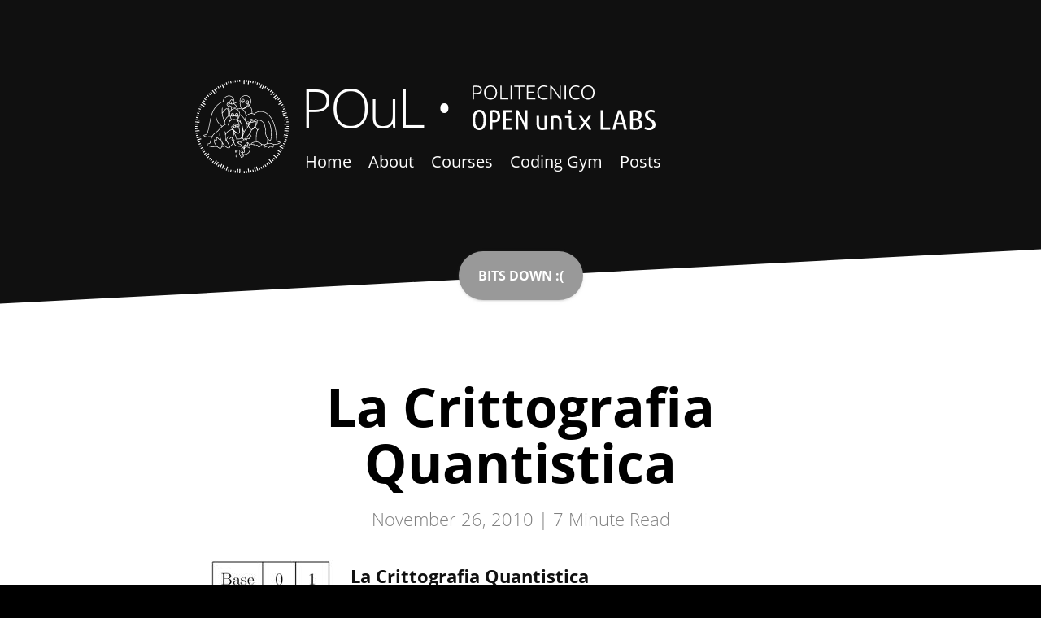

--- FILE ---
content_type: text/html; charset=utf-8
request_url: https://poul.org/2010/11/la-crittografia-quantistica-3/
body_size: 5576
content:
<!DOCTYPE html>
<!--[if lt IE 7]><html class="no-js lt-ie9 lt-ie8 lt-ie7"><![endif]-->
<!--[if IE 7]><html class="no-js lt-ie9 lt-ie8" <![endif]-->
<!--[if IE 8]><html class="no-js lt-ie9" <![endif]-->
<!--[if gt IE 8]><!--> <html class="no-js"> <!--<![endif]-->

<head>
	<meta charset="utf-8">
	<meta http-equiv="X-UA-Compatible" content="IE=edge,chrome=1">
	<meta name="viewport" content="width=device-width, initial-scale=1">
	<meta name="description" content="">
	<title>La Crittografia Quantistica</title>

	<!-- Open Graph Meta -->
	<meta content="POuL" property="og:site_name">
	
	<meta content="La Crittografia Quantistica" property="og:title">
	
	
	<meta content="article" property="og:type">
	
	
	<meta content="Politecnico Open unix Labs" property="og:description">
	
	
	<meta content="https://poul.org/2010/11/la-crittografia-quantistica-3/" property="og:url">
	
	
	<meta content="2010-11-26T11:04:00+00:00" property="article:published_time">
	<meta content="https://poul.org/about/" property="article:author">
	
	
	<meta content="https://poul.org/assets/img/touring.jpg" property="og:image">
	

	<!-- Twitter Cards -->
	<meta name="twitter:card" content="summary">
	<meta name="twitter:site" content="@">
	<meta name="twitter:creator" content="@">
	
	<meta name="twitter:title" content="La Crittografia Quantistica">
	
	
	<meta name="twitter:url" content="https://poul.org/2010/11/la-crittografia-quantistica-3/">
	
	
	<meta name="twitter:description" content="Politecnico Open unix Labs">
	
	
	<meta name="twitter:image:src" content="https://poul.org/assets/img/touring.jpg">
	

	<!-- Favicon -->
	<link rel="icon" type="image/x-icon" href="/assets/img/favicon.ico"/>

	<!-- Come and get me RSS readers -->
	<link rel="alternate" type="application/rss+xml" title="POuL" href="https://poul.org/feed.xml"/>

	<!-- Stylesheet -->
	<link rel="stylesheet" href="https://static.poul.org/site/assets/fonts/OpenSans/open-sans.css">
	<link rel="stylesheet" href="https://static.poul.org/site/assets/vendor/Fork-Awesome@1.1.7/css/fork-awesome.min.css">
	<link rel="stylesheet" href="/assets/css/style.css">
	<!--[if IE 8]>
	<link rel="stylesheet" href="/assets/css/ie.css"><![endif]-->
	<link rel="canonical" href="https://poul.org/2010/11/la-crittografia-quantistica-3/">

	<!-- Modernizr -->
	<script src="https://static.poul.org/site/assets/vendor/modernizr@3.6.0/modernizr-custom.js"></script>

	<!-- Leaflet Map -->
	<link rel="stylesheet" href="https://static.poul.org/site/assets/vendor/leaflet@1.6.0/leaflet.css"/>
	<!-- Make sure you put this AFTER Leaflet's CSS -->
	<script src="https://static.poul.org/site/assets/vendor/leaflet@1.6.0/leaflet.js"></script>

	<!-- jquery library -->
	<script src="https://static.poul.org/site/assets/vendor/jquery@3.4.1/jquery.slim.min.js"></script>

	<!-- menu js -->
	<script src="https://static.poul.org/site/assets/vendor/dropcap@1.0.1/dropcap.min.js"></script>
	<script src="https://static.poul.org/site/assets/vendor/responsive-nav@1.0.34/responsive-nav.min.js"></script>

	<!-- generic script -->
	<script src="/assets/js/scripts.js"></script>

	<!-- bits script -->
	<script src="/assets/js/simple-bits-client.js"></script>

	<!-- Meme scripts -->
	<script src="/assets/js/sotto-storto-cit.js"></script>
	<script src="/assets/js/dyslexic-font.js"></script>

	<!-- Beescottee banner -->
	<link rel="stylesheet" href="https://static.poul.org/site/assets/vendor/cookieconsent@3/cookieconsent.min.css">

	<!-- Matomo -->
<script type="text/javascript">
  var _paq = window._paq || [];
  /* tracker methods like "setCustomDimension" should be called before "trackPageView" */
  _paq.push(["setDocumentTitle", document.domain + "/" + document.title]);
  _paq.push(["setCookieDomain", "*.poul.org"]);
  _paq.push(["setDomains", ["*.poul.org"]]);
  _paq.push(['trackPageView']);
  _paq.push(['enableLinkTracking']);
  (function() {
    var u="//analytics.poul.org/";
    _paq.push(['setTrackerUrl', u+'matomo.php']);
    _paq.push(['setSiteId', '1']);
    var d=document, g=d.createElement('script'), s=d.getElementsByTagName('script')[0];
    g.type='text/javascript'; g.async=true; g.defer=true; g.src=u+'matomo.js'; s.parentNode.insertBefore(g,s);
  })();
</script>
<noscript><p><img src="//analytics.poul.org/matomo.php?idsite=1&amp;rec=1" style="border:0;" alt="" /></p></noscript>
<!-- End Matomo Code -->

</head>


<body>

   <header class="header">
	<div class="container">
		<div class="header-poul-logo">
			<img src="https://static.poul.org/site/assets/img/logo/logo_notext.svg" alt="logo poul notext"/>
		</div>
		<div class="header-nav">
			<div>
				<div>
					<h1 class="logo"><a href="/">POuL</a></h1>
				</div>
				<div class="header-poul-textlogo">
                    <img src="https://static.poul.org/site/assets/img/logo/logo_textonly.svg" alt="logo poul textonly"/>
				</div>
			</div>
			<nav class="nav-collapse">
				<ul class="noList">
					
					<li class="element first  ">
						<a href="/index.html">Home</a>
					</li>
					
					<li class="element   ">
						<a href="/about">About</a>
					</li>
					
					<li class="element   ">
						<a href="/courses">Courses</a>
					</li>
					
					<li class="element   ">
						<a href="/coding_gym">Coding Gym</a>
					</li>
					
					<li class="element   last">
						<a href="/posts">Posts</a>
					</li>
					
				</ul>
			</nav>
		</div>
	</div>
	<div class="hq-status-fab">
	<a class="btn bits bits-loading" href="https://bits.poul.org" title="POuL headquarters status"></a>
</div>



</header><!-- end .header -->


   <div>
	<div class="container post">
		
		<h1 class="postTitle">La Crittografia Quantistica</h1>
		<p class="meta">November 26, 2010 | <span class="time">7</span>
			Minute Read</p>

		<div class="separator" style="clear: both; text-align: center;"><a href="http://4.bp.blogspot.com/_SPgq4lL0UvQ/TO90eeR82cI/AAAAAAAAAMo/NT82HWHR4vo/s1600/150px-BB84.jpg" imageanchor="1" style="clear: left; float: left; margin-bottom: 1em; margin-right: 1em;"><img border="0" src="http://4.bp.blogspot.com/_SPgq4lL0UvQ/TO90eeR82cI/AAAAAAAAAMo/NT82HWHR4vo/s1600/150px-BB84.jpg" /></a></div>
<p><b>La Crittografia Quantistica</b></p>
<div style="text-align: justify;">I primi esempi di crittografia risalgono al 400 a.C. quando il messaggio veniva scritto lettera per lettera in colonne su un foglio arrotolato attorno ad un bastone, una volta srotolato il messaggio risulta illeggibile per chiunque non avesse a disposizione un bastone dallo stesso diametro (che fungeva da chiave).</div>
<div style="text-align: justify;"></div>
<div style="text-align: justify;">Da allora &egrave; partita l'eterna lotta tra crittografi e crittoanalisti, i primi che studiano come nascondere un messaggio, il secondi che studiano come leggerlo abusivamente.</div>
<div style="text-align: justify;"></div>
<div style="text-align: justify;">La crittografia quantistica potrebbe far propendere l'ago della bilancia a favore dei crittografi, rendendo &ldquo;impossibile&rdquo; (a detta dei sostenitori) violare una comunicazione protetta.</div>
<p><u><i>Le basi della teoria quantistica</i></u></p>
<div style="text-align: justify;">La teoria quantistica nasce con gli studi di Planck sul &ldquo;corpo nero&rdquo;, che avevano lo scopo di evitare che il modello matematico prevedesse una emissione infinita di energia. Il problema venne risolto vedendo la luce come fatta di &ldquo;pacchetti d'onda&rdquo;, quelli che noi chiamiamo &ldquo;fotoni&rdquo; Ovvero la luce pu&ograve; essere emessa solo a particolari quantit&agrave; discrete di energia.</div>
<div style="text-align: justify;"></div>
<div style="text-align: justify;">Un fotone &egrave; un oggetto quantistico, sia onda elettromagnetica che particella (Bosone mediatore della forza elettromagnetica nella teoria quantistica, privo di massa) ed &egrave; quindi soggetto al principio di indeterminazione di Heisenberg.</div>
<div style="text-align: justify;"></div>
<div style="text-align: justify;">Il principio afferma che &egrave; impossibile effettuare contemporaneamente, con precisione assoluta, pi&ugrave; di una misura su un oggetto quantistico come il fotone, questo perch&eacute; osservando il sistema lo si modifica. Ad esempio, cercando di conoscere la posizione esatta di un elettrone, ne andremo a modificare la velocit&agrave;, la quale non potr&agrave; pi&ugrave; essere misurata con la precisione voluta.</div>
<div style="text-align: justify;"></div>
<div style="text-align: justify;">Il fotone, comportandosi anche come onda elettromagnetica, pu&ograve; essere polarizzato trasversalmente, ovvero l'onda pu&ograve; oscillare in qualsiasi direzione che sia perpendicolare alla direzione di propagazione dell'onda stessa.</div>
<div style="text-align: justify;"></div>
<div style="text-align: justify;">Nel nostro caso useremo solo 4 tipi di polarizzazione: a 0&deg; e 90&deg; per avere la base &ldquo;+&rdquo; e a +45&deg; e -45&deg; per avere la base &ldquo;x&rdquo;.</div>
<p><u><i>Protocollo BB84</i></u></p>
<div style="text-align: justify;">Questo protocollo venne pubblicato (come si intuisce dal nome) nel 1984 da Bennett e Brassard, e permette uno scambio sicuro di una chiave da utilizzare poi per cifrare il messaggio con un metodo classico. La forza di questo protocollo sta nel fatto che si usa un canale quantistico per generare casualmente una chiave condivisa tra &ldquo;Alice&rdquo; e &ldquo;Bob&rdquo; (le classiche figure che si vogliono scambiare un messaggio segreto) che non sia per&ograve; accessibile, a causa del principio di Heisenberg, alla classica spia &ldquo;Eve&rdquo;.</div>
<div style="text-align: justify;"></div>
<div style="text-align: justify;">Il protocollo si basa sulla polarizzazione dei fotoni precedentemente accennata, si usano due filtri polarizzatori (Uno per base: &ldquo;+&rdquo; e &ldquo;x&rdquo;) che permette di capire quale &egrave; la direzione di polarizzazione del fotone (Nel caso di &ldquo;+&rdquo; il filtro fa passare solo il fotone verticale, non quello orizzontale, o viceversa).</div>
<div style="text-align: justify;"></div>
<div style="text-align: justify;">Il trucco sta nel fatto che se io polarizzo un fotone con la base &ldquo;+&rdquo; e cerco di misurare la polarizzazione con un filtro in base &ldquo;x&rdquo; ottengo una misura perfettamente casuale, e non sapr&ograve; mai quale &egrave; la sua reale polarizzazione, dato che una volta effettuata la misura il fotone viene perso.</div>
<div style="text-align: justify;"></div>
<div style="text-align: justify;">Scelgo quindi di dare un valore alle varie polarizzazioni: bit 0 per i fotoni verticali in base &ldquo;+&rdquo; e per i fotoni a +45&deg; in base &ldquo;x&rdquo;, bit 1 per i fotoni orizzontali in base &ldquo;+&rdquo; e per i fotoni a -45&deg; in base &ldquo;x&rdquo;.</div>
<div style="text-align: justify;"></div>
<div style="text-align: justify;">Posso quindi trasmettere dati in binario attraverso un canale quantistico, con questa procedura:</div>
<p>
<ol>
<li style="text-align: justify;">Alice sceglie una sequenza casuale di bit da inviare, e li invia a Bob usando per ogni bit una base scelta casualmente tra &ldquo;+&rdquo; e &ldquo;x&rdquo;.</li>
<li style="text-align: justify;">Bob ad ogni fotone sceglie casualmente quale base usare per la lettura e memorizza le varie misure, statisticamente avr&agrave; una parte di bit letti correttamente e una parte di bit casuali (fotoni letti con la base sbagliata).</li>
<li style="text-align: justify;">Bob comunica ad Alice la sequenza di basi da lui utilizzata per leggere i fotoni ricevuti (la comunicazione pu&ograve; avvenire pubblicamente) ma non le polarizzazioni misurate.</li>
<li style="text-align: justify;">Alice comunica a Bob quando ha usato una base sbagliata per la misura, quindi quali bit sono casuali e vanno scartati (senza comunicare la sequenza stessa di bit).</li>
<li style="text-align: justify;">Alice e Bob ora hanno una sequenza di bit condivisa che pu&ograve; essere usata come password per la comunicazione vera e propria, avendo la certezza che nessuno, tranne loro due, possiede quella particolare sequenza di bit.</li>
</ol>
<p><i><u>Perch&egrave; BB84 &egrave; sicuro?</u></i></p>
<div style="text-align: justify;">Eve, nel tentativo di intercettare la comunicazione sul canale quantistico &egrave; costretto &egrave; interrompere il flusso di fotoni, che vengono distrutti alla misura, questo permette a Bob di accorgersi della presenza di Eve, e di prendere provvedimenti.</div>
<div style="text-align: justify;"></div>
<div style="text-align: justify;">Inoltre Eve non conosce le basi utilizzate da Alice per polarizzare i fotoni, quindi, come Bob, &egrave; costretto a scegliere casualmente una base e a provare, ma non avendo un riscontro diretto di quali basi siano giuste e quali siano sbagliate, pu&ograve; ottenere solo una sequenza casuale di bit (Bob, si spera che abbia avvisato Alice della presenza di Eve, che non risponder&agrave; ad una eventuale richiesta di Eve su quali basi fossero corrette e quali no, a meno che Alice non abbia voglia di scambiare qualche messaggio cifrato con Eve...)</div>
<div style="text-align: justify;"></div>
<div style="text-align: justify;">Inoltre &egrave; possibile fare dei controlli di integrit&agrave; sulla chiave, controllando che un sottoinsieme casuale di bit coincida tra Alice e Bob (il sottoinsieme verr&agrave; poi scartato e non usato come chiave). Nel caso in cui le due chiavi non coincidano si ha un evidente indizio della presenza di Eve che cerca di intercettare la comunicazione.</div>
<p><i><u>Punti deboli</u></i></p>
<div style="text-align: justify;">Il canale quantistico funziona grazie al principio di indeterminazione, il quale non permette l'amplificazione dei fotoni (ne causerebbe la modifica impedendo il corretto scambio di chiavi), questo relega le comunicazioni con questo protocollo fattibili solo su brevi distanze, anche se &egrave; parzialmente risolvibile con fibre ottiche sempre pi&ugrave; evolute rimane un problema non da poco.</div>
<div style="text-align: justify;"></div>
<div style="text-align: justify;">Il protocollo non implementa l'autenticazione, quindi &egrave; effettuabile l'attacco &ldquo;Man in the middle&rdquo;, dove Alice si collega a Eve il quale si collega, separatamente, a Bob. Usando due distinti canali quantistici Alice e Bob non si accorgono dell'attacco in corso.</div>
<div class="blogger-post-footer"><img width='1' height='1' src='https://blogger.googleusercontent.com/tracker/5954636075805924695-5115015244760898385?l=shambhala-db.blogspot.com' alt='' /></div>


		<!-- POST NAVIGATION -->
		<div class="postNav clearfix">
			
			<a class="prev"
			   href="/2010/11/internet-governance-forum-italia-2010/"><span>&laquo;&nbsp;Internet Governance Forum Italia 2010</span>
				
			</a>
			
			
			<a class="next" href="/2010/11/la-crittografia-quantistica/"><span>La Crittografia Quantistica&nbsp;&raquo;</span>
				
			</a>
			
		</div>
	</div>
</div>

   <footer class="bg-black">
	<div>
		&copy; 2025
		<span>• <a href="https://www.poul.org">POuL</a></span>
		<span>• <a href="https://gitlab.poul.org/sito/poul-jekyll">Source code</a></span>
		<span class="desktop-only">• <a href="#" id="fix-sotto-storto-link">Fix rotation</a></span>
		<span>• <a href="#" id="fix-open-dyslexic-link">Enable futuristic font</a></span>
	</div>
	<div class="socials">
		
		<a href="https://telegram.me/poulpolimi"><i class="fa fa-telegram"></i></a>
		
		
		<a href="https://www.instagram.com/poul.polimi"><i class="fa fa-instagram"></i></a>
		
		
		<a href="https://mastodon.uno/@poul_polimi"><i class="fa fa-mastodon"></i></a>
		
		
		<a href="https://www.linkedin.com/company/poul-politecnico-open-unix-lab"><i class="fa fa-linkedin"></i></a>
		
		
		<a href="https://gitlab.poul.org/" target="_blank"><i class="fa fa-gitlab"></i></a>
		
		
		<a href="https://www.youtube.com/user/POuLpolimi/videos"><i class="fa fa-youtube"></i></a>
		
		
		<a href="https://video.poul.org/c/politecnico_open_unix_labs/videos?sort=-originallyPublishedAt&s=2" target="_blank"><i class="fa fa-peertube"></i></a>
		
		
		<a href="https://go.poul.org/calendar" target="_blank"><i class="fa fa-calendar"></i></a>
		
		
		<a href="/feed.xml"><i class="fa fa-rss"></i></a>
		
		
		<a href="mailto:info@poul.org"><i class="fa fa-envelope"></i></a>
		
        <a href="/photo/"><i class="fa fa-photo"></i></a>
	</div>
</footer>



</body>
</html>


--- FILE ---
content_type: text/css; charset=utf-8
request_url: https://static.poul.org/site/assets/fonts/OpenSans/open-sans.css
body_size: -36
content:
@font-face {
    font-family: "Open Sans";
    src: url("./Light/OpenSans-Light.woff2?v=1.101") format("woff2"), url("./Light/OpenSans-Light.woff?v=1.101") format("woff");
    font-weight: 300;
    font-style: normal
}

@font-face {
    font-family: "Open Sans";
    src: url("./LightItalic/OpenSans-LightItalic.woff2?v=1.101") format("woff2"), url("./LightItalic/OpenSans-LightItalic.woff?v=1.101") format("woff");
    font-weight: 300;
    font-style: italic
}

@font-face {
    font-family: "Open Sans";
    src: url("./Regular/OpenSans-Regular.woff2?v=1.101") format("woff2"), url("./Regular/OpenSans-Regular.woff?v=1.101") format("woff");
    font-weight: 400;
    font-style: normal
}

@font-face {
    font-family: "Open Sans";
    src: url("./Italic/OpenSans-Italic.woff2?v=1.101") format("woff2"), url("./Italic/OpenSans-Italic.woff?v=1.101") format("woff");
    font-weight: 400;
    font-style: italic
}

@font-face {
    font-family: "Open Sans";
    src: url("./Semibold/OpenSans-Semibold.woff2?v=1.101") format("woff2"), url("./Semibold/OpenSans-Semibold.woff?v=1.101") format("woff");
    font-weight: 600;
    font-style: normal
}

@font-face {
    font-family: "Open Sans";
    src: url("./SemiboldItalic/OpenSans-SemiboldItalic.woff2?v=1.101") format("woff2"), url("./SemiboldItalic/OpenSans-SemiboldItalic.woff?v=1.101") format("woff");
    font-weight: 600;
    font-style: italic
}

@font-face {
    font-family: "Open Sans";
    src: url("./Bold/OpenSans-Bold.woff2?v=1.101") format("woff2"), url("./Bold/OpenSans-Bold.woff?v=1.101") format("woff");
    font-weight: 700;
    font-style: normal
}

@font-face {
    font-family: "Open Sans";
    src: url("./BoldItalic/OpenSans-BoldItalic.woff2?v=1.101") format("woff2"), url("./BoldItalic/OpenSans-BoldItalic.woff?v=1.101") format("woff");
    font-weight: 700;
    font-style: italic
}

@font-face {
    font-family: "Open Sans";
    src: url("./ExtraBold/OpenSans-ExtraBold.woff2?v=1.101") format("woff2"), url("./ExtraBold/OpenSans-ExtraBold.woff?v=1.101") format("woff");
    font-weight: 800;
    font-style: normal
}

@font-face {
    font-family: "Open Sans";
    src: url("./ExtraBoldItalic/OpenSans-ExtraBoldItalic.woff2?v=1.101") format("woff2"), url("./ExtraBoldItalic/OpenSans-ExtraBoldItalic.woff?v=1.101") format("woff");
    font-weight: 800;
    font-style: italic
}

--- FILE ---
content_type: text/css; charset=utf-8
request_url: https://poul.org/assets/css/style.css
body_size: 7314
content:
/*! normalize.css v6.0.0 | MIT License | github.com/necolas/normalize.css */html{line-height:1.15;-ms-text-size-adjust:100%;-webkit-text-size-adjust:100%}article,aside,footer,header,nav,section{display:block}h1{font-size:2em;margin:.67em 0}figcaption,figure,main{display:block}figure{margin:1em 40px}hr{box-sizing:content-box;height:0;overflow:visible}pre{font-family:monospace,monospace;font-size:1em}a{background-color:rgba(0,0,0,0);-webkit-text-decoration-skip:objects}abbr[title]{border-bottom:none;text-decoration:underline;text-decoration:underline dotted}b,strong{font-weight:inherit}b,strong{font-weight:bolder}code,kbd,samp{font-family:monospace,monospace;font-size:1em}dfn{font-style:italic}mark{background-color:#ff0;color:#000}small{font-size:80%}sub,sup{font-size:75%;line-height:0;position:relative;vertical-align:baseline}sub{bottom:-0.25em}sup{top:-0.5em}audio,video{display:inline-block}audio:not([controls]){display:none;height:0}img{border-style:none}svg:not(:root){overflow:hidden}button,input,optgroup,select,textarea{margin:0}button,input{overflow:visible}button,select{text-transform:none}button,html [type=button],[type=reset],[type=submit]{-webkit-appearance:button}button::-moz-focus-inner,[type=button]::-moz-focus-inner,[type=reset]::-moz-focus-inner,[type=submit]::-moz-focus-inner{border-style:none;padding:0}button:-moz-focusring,[type=button]:-moz-focusring,[type=reset]:-moz-focusring,[type=submit]:-moz-focusring{outline:1px dotted ButtonText}legend{box-sizing:border-box;color:inherit;display:table;max-width:100%;padding:0;white-space:normal}progress{display:inline-block;vertical-align:baseline}textarea{overflow:auto}[type=checkbox],[type=radio]{box-sizing:border-box;padding:0}[type=number]::-webkit-inner-spin-button,[type=number]::-webkit-outer-spin-button{height:auto}[type=search]{-webkit-appearance:textfield;outline-offset:-2px}[type=search]::-webkit-search-cancel-button,[type=search]::-webkit-search-decoration{-webkit-appearance:none}::-webkit-file-upload-button{-webkit-appearance:button;font:inherit}details,menu{display:block}summary{display:list-item}canvas{display:inline-block}template{display:none}[hidden]{display:none}body .intro{font-size:1.25em;line-height:1.7}h1,.h1,h2,.h2,h3,.h3,h4,.h4,h5,.h5,h6,.h6{margin:.5rem 0 1.5rem;text-align:center}h1,.h1{font-size:2em;line-height:1.25}@media(min-width: 43.75em){h1,.h1{font-size:2.5em;line-height:1.125}}@media(min-width: 56.25em){h1,.h1{font-size:3em;line-height:1.05}}h2,.h2{font-size:1.625em;line-height:1.15384615}@media(min-width: 43.75em){h2,.h2{font-size:2em;line-height:1.25}}@media(min-width: 56.25em){h2,.h2{font-size:2.25em;line-height:1.25}}h3,.h3{font-size:1.375em;line-height:1.13636364}@media(min-width: 43.75em){h3,.h3{font-size:1.5em;line-height:1.25}}@media(min-width: 56.25em){h3,.h3{font-size:1.75em;line-height:1.25}}h4,.h4{font-size:1.125em;line-height:1.11111111}@media(min-width: 43.75em){h4,.h4{line-height:1.22222222}}blockquote{font-style:italic;padding:0;margin:0 10px;quotes:"“" "”" "‘" "’"}blockquote::before{content:open-quote;font-size:1.5em;line-height:.1em;margin-right:.25em}blockquote::after{content:close-quote;font-size:1.5em;line-height:.1em;margin-left:.25em}blockquote~.cite-from{font-size:.8em;text-align:right}.clearfix:before,.clearfix:after{content:" ";display:block;height:0;overflow:hidden}.clearfix:after{clear:both}.bg-red,.bg-yellow,.bg-white,body>div,.band{color:#111}.bg-red a,.bg-yellow a,.bg-white a,body>div a,.band a{color:#111}.bg-red a:hover,.bg-yellow a:hover,.bg-white a:hover,body>div a:hover,.band a:hover{color:#aaa}.bg-red b,.bg-yellow b,.bg-white b,body>div b,.band b{color:#111}.bg-blueish-gray,.course-past-editions .course-edition:nth-child(even),.bg-kinda-dark,.bg-a-bit-less-dark,.bg-very-dark,.bg-darker,.course-edition .schedule .session,.bg-black{color:#fff}.bg-blueish-gray a,.course-past-editions .course-edition:nth-child(even) a,.bg-kinda-dark a,.bg-a-bit-less-dark a,.bg-very-dark a,.bg-darker a,.course-edition .schedule .session a,.bg-black a{color:#ffc500}.bg-blueish-gray a:hover,.course-past-editions .course-edition:nth-child(even) a:hover,.bg-kinda-dark a:hover,.bg-a-bit-less-dark a:hover,.bg-very-dark a:hover,.bg-darker a:hover,.course-edition .schedule .session a:hover,.bg-black a:hover{color:rgb(178.5,137.9,0)}.bg-blueish-gray b,.course-past-editions .course-edition:nth-child(even) b,.bg-kinda-dark b,.bg-a-bit-less-dark b,.bg-very-dark b,.bg-darker b,.course-edition .schedule .session b,.bg-black b{color:#ffc500}.bg-white,body>div,.band{background-color:#fff}.bg-black{background-color:#000}.bg-very-dark,.bg-darker,.course-edition .schedule .session{background-color:#101010}.bg-a-bit-less-dark{background-color:#1b1b1b}.bg-kinda-dark{background-color:#232323}.bg-blueish-gray,.course-past-editions .course-edition:nth-child(even){background:#292d32}.bg-yellow{background:#ffc500}.bg-red{background:#ff4136}body>div.notice,.band.notice{color:#7f6218;background-color:#fde182}body>div.warning,.band.warning{color:#6c0d12;background-color:#f66974}.btn{color:#fff !important;background-color:#999;border-color:#999;box-shadow:0 2px 2px 0 hsla(0,0%,60%,.14),0 3px 1px -2px hsla(0,0%,60%,.2),0 1px 5px 0 hsla(0,0%,60%,.12)}.btn:hover{color:#fff;background-color:#919191;border-color:#7a7a7a;box-shadow:0 14px 26px -12px hsla(0,0%,60%,.42),0 4px 23px 0px rgba(0,0,0,.12),0 8px 10px -5px hsla(0,0%,60%,.2)}.btn:focus,.btn.focus{box-shadow:0 0 0 .2rem #7a7a7a}.btn:disabled,.btn.disabled{color:#212529;background-color:#999;border-color:#999}.btn-yellow,.bits-loading{color:#fff !important;background-color:#ffc500;border-color:#ffc500;box-shadow:0 2px 2px 0 rgba(255,152,0,.14),0 3px 1px -2px rgba(255,152,0,.2),0 1px 5px 0 rgba(255,152,0,.12)}.btn-yellow:hover,.bits-loading:hover{color:#fff !important;background-color:#ffc500;border-color:#7f6200;box-shadow:0 14px 26px -12px rgba(255,202,43,.42),0 4px 23px 0px rgba(0,0,0,.12),0 8px 10px -5px hsla(0,0%,60%,.2)}.btn-yellow:focus,.bits-loading:focus,.btn-yellow.focus,.focus.bits-loading{box-shadow:0 0 0 .2rem #7f6200}.btn-yellow:disabled,.bits-loading:disabled,.btn-yellow.disabled,.disabled.bits-loading{color:#212529 !important;background-color:#ffc500;border-color:#ffc500}.btn-green,.bits-open{color:#fff !important;background-color:#387002;border-color:#387002;box-shadow:0 2px 2px 0 rgba(28,56,1,.14),0 3px 1px -2px rgba(28,56,1,.2),0 1px 5px 0 rgba(28,56,1,.12)}.btn-green:hover,.bits-open:hover{color:#fff !important;background-color:#387002;border-color:#1c3801;box-shadow:0 14px 26px -12px rgba(43,187,3,.42),0 4px 23px 0px rgba(0,0,0,.12),0 8px 10px -5px hsla(0,0%,60%,.2)}.btn-green:focus,.bits-open:focus,.btn-green.focus,.focus.bits-open{box-shadow:0 0 0 .2rem #1c3801}.btn-green:disabled,.bits-open:disabled,.btn-green.disabled,.disabled.bits-open{color:#212529 !important;background-color:#387002;border-color:#1c3801}.btn-red,.bits-closed{color:#fff !important;background-color:#d32f2f;border-color:#d32f2f;box-shadow:0 2px 2px 0 rgba(105,23,23,.14),0 3px 1px -2px rgba(105,23,23,.2),0 1px 5px 0 rgba(105,23,23,.12)}.btn-red:hover,.bits-closed:hover{color:#fff !important;background-color:#d32f2f;border-color:#691717;box-shadow:0 14px 26px -12px rgba(213,7,7,.42),0 4px 23px 0px rgba(0,0,0,.12),0 8px 10px -5px hsla(0,0%,60%,.2)}.btn-red:focus,.bits-closed:focus,.btn-red.focus,.focus.bits-closed{box-shadow:0 0 0 .2rem #691717}.btn-red:disabled,.bits-closed:disabled,.btn-red.disabled,.disabled.bits-closed{color:#212529 !important;background-color:#d32f2f;border-color:#691717}.no-z-index{z-index:unset !important}.stick-to-bar{position:fixed !important;left:0 !important;top:38px !important}#we-are-currently:after{content:"(... loading status)"}#we-are-currently.closed.value:after{content:"closed"}#we-are-currently.open.value:after{content:"open"}html{scroll-behavior:smooth}body{background-color:#000}@-webkit-keyframes spin{0%{-webkit-transform:rotate(0deg);transform:rotate(0deg)}100%{-webkit-transform:rotate(359deg);transform:rotate(359deg)}}@keyframes spin{0%{-webkit-transform:rotate(0deg);transform:rotate(0deg)}100%{-webkit-transform:rotate(359deg);transform:rotate(359deg)}}body{font-family:"Open Sans",Helvetica,Arial,sans-serif}.btn{display:inline-block;position:relative;text-decoration:none;font-size:1rem;padding:1rem 1.5rem;border-radius:30px;cursor:pointer;font-weight:bold;transition:background-color .14s ease-in-out,.5s linear width,.5s linear padding}.btn:active{top:1px}label{display:block;margin-bottom:5px}input[type=text],input[type=email],input[type=phone],input[type=password],input[type=number],input[type=search],textarea{background:hsl(0,0%,90%);padding:5px;outline:none;border:none;height:44px;width:300px;margin-bottom:.5rem}input[type=text]:focus,input[type=email]:focus,input[type=phone]:focus,input[type=password]:focus,input[type=number]:focus,input[type=search]:focus,textarea:focus{border:1px solid #ffc500}input[type=text].full-width,input[type=email].full-width,input[type=phone].full-width,input[type=password].full-width,input[type=number].full-width,input[type=search].full-width,textarea.full-width{width:100%}textarea{height:132px}form{margin-bottom:40px}form .field{margin-bottom:20px}form .note{margin-top:5px;color:#aaa}form .req{font-style:italic}form .error .reason{margin-top:5px;color:#ff4136}form .error input[type=text],form .error input[type=email],form .error input[type=phone],form .error input[type=password],form .error input[type=number],form .error input[type=search],form .error textarea{border-color:#ff4136}table{width:100%;border:1px solid hsl(0,0%,81.6666666667%);margin-bottom:1.5em}table caption{margin:0 0 7px;font-size:.75em;color:#aaa;text-transform:uppercase;letter-spacing:1px}tr{border-bottom:1px solid hsl(0,0%,81.6666666667%)}tr:nth-child(even){background-color:rgb(246.5,246.5,246.5)}td{padding:7px;border-right:1px solid hsl(0,0%,81.6666666667%)}td:last-child{border-right:0}th{background-color:rgb(246.5,246.5,246.5);border-bottom:1px solid hsl(0,0%,81.6666666667%);border-right:1px solid hsl(0,0%,81.6666666667%)}th:last-child{border-right:0}.highlight{white-space:pre;overflow:auto;word-wrap:normal;-moz-border-radius:3px;-webkit-border-radius:3px;border-radius:3px;padding:20px;background:#343642;color:#c1c2c3}.highlight .hll{background-color:#ffc}.highlight .gd{color:#2e3436;background-color:#0e1416}.highlight .gr{color:#eeeeec;background-color:#c00}.highlight .gi{color:#babdb6;background-color:#1f2b2d}.highlight .go{color:#2c3032;background-color:#2c3032}.highlight .kt{color:#e3e7df}.highlight .ni{color:#888a85}.highlight .c,.highlight .cm,.highlight .c1,.highlight .cs{color:#8d9684}.highlight .err,.highlight .g,.highlight .l,.highlight .n,.highlight .x,.highlight .p,.highlight .ge,.highlight .gp,.highlight .gs,.highlight .gt,.highlight .ld,.highlight .s,.highlight .nc,.highlight .nd,.highlight .ne,.highlight .nl,.highlight .nn,.highlight .nx,.highlight .py,.highlight .ow,.highlight .w,.highlight .sb,.highlight .sc,.highlight .sd,.highlight .s2,.highlight .se,.highlight .sh,.highlight .si,.highlight .sx,.highlight .sr,.highlight .s1,.highlight .ss,.highlight .bp{color:#c1c2c3}.highlight .k,.highlight .kc,.highlight .kd,.highlight .kn,.highlight .kp,.highlight .kr,.highlight .nt{color:#729fcf}.highlight .cp,.highlight .gh,.highlight .gu,.highlight .na,.highlight .nf{color:#e9a94b}.highlight .m,.highlight .nb,.highlight .no,.highlight .mf,.highlight .mh,.highlight .mi,.highlight .mo,.highlight .il{color:#8ae234}.highlight .o{color:#989daa}.highlight .nv,.highlight .vc,.highlight .vg,.highlight .vi{color:#fff}.alert{border:0;border-radius:3px;font-size:.875rem;padding:20px 15px;line-height:24px}.alert b{font-weight:700;text-transform:uppercase;font-size:1em}.alert-default a,.alert-default .alert-link{color:#ffc500}.alert-important{background-color:#ffc500;color:#000}.alert-important a,.alert-important .alert-link{color:#000}.alert-notice{background-color:#fdd835}.alert .alert-icon{display:block;float:left;margin-right:10px}.alert .alert-icon i{margin-top:-7px;top:5px;position:relative}.alert .close{color:#fff;text-shadow:none;opacity:.9}.alert .close i{font-size:20px}.alert .close:hover,.alert .close:focus{opacity:1}.alert code.highlighter-rouge{color:inherit;background:rgba(0,0,0,.06)}body>div.warning:before,body>div.notice:before,.band.warning:before,.band.notice:before{font:normal normal normal 14px/1 ForkAwesome;content:"";font-size:2em;text-align:center;display:block;margin-bottom:20px}.post img{margin:0 auto;max-height:20vh;display:block}.hq-map{height:60vh;min-height:500px}@media only screen and (min-width: 800px){.hq-map .leaflet-bottom.leaflet-right{transform:translateY(-5.23vw) rotate(-3deg)}.hq-map .leaflet-top.leaflet-left{transform:translateY(5.23vw)}}.bits-loading:before{display:inline-block;font:normal normal normal 14px/1 ForkAwesome;content:"";animation:spin 2s infinite linear}.bits-open:before{content:"HQs OPEN"}.bits-closed:before{content:"HQs CLOSED"}.bits-error:before{content:"BITS DOWN :("}@font-face{font-family:OpenDyslexic;src:url("https://static.poul.org/site/assets/fonts/opendyslexic/compiled/OpenDyslexic-Regular.otf") format("opentype")}@font-face{font-family:OpenDyslexic;font-weight:bold;src:url("https://static.poul.org/site/assets/fonts/opendyslexic/compiled/OpenDyslexic-Bold.otf") format("opentype")}@font-face{font-family:OpenDyslexic;font-style:italic;src:url("https://static.poul.org/site/assets/fonts/opendyslexic/compiled/OpenDyslexic-Italic.otf") format("opentype")}body.opendyslexic>div,body.opendyslexic>footer{font-family:"OpenDyslexic","Open Sans",Helvetica,Arial,sans-serif !important}body>div,.band{padding:50px 0;background-color:#fff;color:#000}body>div.no-padding,.band.no-padding{padding:0}body>div .container,.band .container{max-width:800px;width:100%;padding:0 20px}body>div .container h1,body>div .container h2,body>div .container h3,.band .container h1,.band .container h2,.band .container h3{text-align:center;margin-left:auto;margin-right:auto}body>div .container>img,.band .container>img{display:block;margin:40px auto}body>div .container>*:first-child,.band .container>*:first-child{margin-top:0}body>div .container>*:last-child,.band .container>*:last-child{margin-bottom:0}body>div .container ul,.band .container ul{display:inline-table}body>div .container ul li,.band .container ul li{text-align:left}body>footer{display:flex;flex-wrap:wrap;justify-content:space-evenly;padding:50px 0 50px 0}body>footer div{margin:10px 30px}body>footer .socials a{display:inline-block;width:30px;height:30px;color:#101010;background-color:#ffc500;border-radius:50%;text-decoration:none !important}body>footer .socials .fa{display:flex;justify-content:center;align-items:center;width:100%;height:100%}@media only screen and (min-width: 800px){.clearfix:before,.clearfix:after{content:" ";display:block;height:0;overflow:hidden}.clearfix:after{clear:both}body>div,.band{-webkit-clip-path:polygon(0% 5.24vw, 100% 0%, 100% calc(100% - 5.24vw), 0% 100%);clip-path:polygon(0% 5.24vw, 100% 0%, 100% calc(100% - 5.24vw), 0% 100%);padding:calc(2.62vw + 125px) 0;margin-top:calc(-5.24vw - 1px)}body>div.min-padding,.band.min-padding{padding:2.62vw 0}body>div .container,.band .container{margin:0 auto}body>div:first-of-type{margin-top:calc(-2.62vw - 60px)}body>div:first-of-type.min-padding{padding:2.62vw 0}body>footer{-webkit-clip-path:polygon(0% 5.24vw, 100% 0%, 100% 100%, 0% 100%);clip-path:polygon(0% 5.24vw, 100% 0%, 100% 100%, 0% 100%);padding:150px 0 100px 0;margin-top:calc(-5.24vw - 1px)}}@media only screen and (min-width: 1200px){body>div:first-of-type{margin-top:calc(-2.62vw - 100px)}}.home-codinggym-image,.home-course-image{background-attachment:fixed;background-repeat:no-repeat;background-size:cover;background-position:center;color:#fff;text-shadow:0 0 4px #000;min-height:70vh;display:flex;justify-content:center;flex-direction:column}@media only screen and (max-width: 800px){.home-codinggym-image,.home-course-image{background-attachment:initial;min-height:40vh}}.home-course-image{background-image:url("https://static.poul.org/site/assets/img/photos/arduino-2019-blur.jpg")}.home-course-text-topics{display:flex;justify-content:space-between;padding:7vw 0}.home-course-text-topics a{display:flex;justify-content:center;flex-direction:column;width:28%}.home-course-next img{max-height:150px}.home-codinggym-image{background-image:url("https://static.poul.org/site/assets/img/photos/coding-gym-2019-blur.jpg")}.home-codinggym-text img{max-width:250px}.courses-list{display:grid;grid-template-columns:repeat(auto-fill, 300px);grid-gap:20px;justify-content:center;padding-left:50px;padding-right:50px;max-width:1600px;margin:0 auto;grid-auto-rows:min-content}.courses-list a{text-decoration:none}.courses-list .card{height:100%;width:100%;padding:20px;box-sizing:border-box;overflow:hidden;font-size:.7em}.courses-list .card .image{display:flex;justify-content:center;align-items:center;height:150px;width:100%;margin-bottom:5%}.courses-list .card .image img{max-height:100%;max-width:100%}.course-info img{max-width:400px;max-height:400px;padding:0 10px !important;box-sizing:content-box}.course-info .disclaimer{font-size:.6em;margin-top:50px;text-align:center;text-transform:uppercase}.course-edition{display:flex;flex-direction:column}.course-edition h2,.course-edition h3{margin:25px auto 15px auto}.course-edition h2:first-child,.course-edition h3:first-child{margin-top:0}.course-edition .description{max-width:600px;padding:0 20px;margin:0 auto;text-align:justify}.course-edition .schedule{align-self:stretch;display:flex;flex-direction:column;align-items:center;line-height:1;max-width:600px;width:100%;margin:0 auto}.course-edition .schedule .session{display:grid;grid-template-columns:3fr 3fr 6fr;margin:10px;width:100%;padding:10px 20px;align-items:center}.course-edition .schedule .date,.course-edition .schedule .room{display:flex;flex-direction:column;align-items:center;min-height:80px;justify-content:center;text-align:center}.course-edition .schedule .time{font-size:.8em}.course-edition .schedule .caption{font-size:.7em}.course-edition .schedule .topics{display:grid;grid-gap:10px;text-align:right}.course-edition .schedule .topics>div:before{content:"•";margin-right:5px}.course-edition .contribute{max-width:600px;width:100%;margin:2em auto 0 auto;padding:0 1em;font-size:.5em;font-style:italic;text-align:right}.course-past-sessions-btn{text-align:center}.course-past-sessions-btn .btn{text-transform:uppercase}.codinggym-info img{max-height:200px;margin-bottom:50px}.codinggym-sessions{display:grid;grid-template-columns:repeat(auto-fill, 200px);grid-gap:20px;justify-content:center;padding-left:50px;padding-right:50px;max-width:1600px;margin:0 auto}.codinggym-sessions .session{box-sizing:border-box;display:flex;flex-direction:column;align-items:center;justify-content:space-between;width:200px;height:200px;flex-shrink:0;overflow:hidden;font-size:1em;padding:20px;line-height:1;text-align:center}.codinggym-sessions .session>div{display:flex;flex-direction:column;align-items:center}.codinggym-sessions .session>div>div{margin:0}.codinggym-sessions .session>hr{width:70%;height:2px;border:0;margin:0;color:#fff;background-color:#fff}.codinggym-sessions .session a{font-size:.8em;text-transform:uppercase;color:inherit;text-decoration:none}.codinggym-sessions .session .year{font-size:.8em}.codinggym-sessions .session .room_caption{font-size:.7em}.codinggym-sessions .session.new{background:#47c1c7}.codinggym-sessions .session .time,.codinggym-sessions .session .room,.codinggym-sessions .session .registration_url{display:none}.codinggym-sessions .session.new .contest_url,.codinggym-sessions .session.new .coding_gym_url{display:none}.codinggym-sessions .session.new .time,.codinggym-sessions .session.new .room,.codinggym-sessions .session.new .registration_url{display:flex}.photo-albums{display:grid;grid-template-columns:repeat(auto-fill, 300px);grid-gap:20px;justify-content:center;padding:0 50px;max-width:1600px;margin:50px auto}.photo-album{box-sizing:border-box;display:flex;flex-direction:column;align-items:center;justify-content:space-between;width:100%;flex-shrink:0;overflow:hidden;text-align:center}.photo-album__link{text-decoration:none;color:inherit;display:flex;width:100%;box-sizing:border-box;flex-direction:column;align-items:center;justify-content:space-between;flex-shrink:0;overflow:hidden;padding:20px 20px 10px;flex-grow:1}.photo-album__thumbnail{aspect-ratio:1/1;width:100%;object-fit:cover}.photo-album__name{flex-grow:1;display:flex;flex-direction:column;justify-content:center;align-items:center;color:#fff;font-size:1em;line-height:1.2}html{box-sizing:border-box}*,*:before,*:after{box-sizing:inherit}body{line-height:1.75;font-size:112.5%;color:#111;overflow-x:hidden;margin:0}body p,body ul{margin:0 0 2rem}body p:last-child,body ul:last-child{margin:0}::-moz-selection{background:#ffc500;color:#fff}::selection{background:#ffc500;color:#fff}img,video,audio,iframe,object{max-width:100%}.container{max-width:610px;padding:0 20px;padding-bottom:80px;margin-left:auto;margin-right:auto}.nav-collapse{z-index:1}.nav-collapse ul{margin:0;padding:0;width:100%;display:block;list-style:none}.nav-collapse ul li{width:100%;display:block;background:#101010;border-bottom:2px solid rgb(28.75,28.75,28.75)}.nav-collapse ul li a{color:#fff;text-decoration:none;display:block;padding:5px 2rem}.js .nav-collapse{clip:rect(0 0 0 0);max-height:0;position:absolute;display:block;overflow:hidden;clear:both;width:100%}.nav-collapse.opened{max-height:9999px}.nav-toggle{-webkit-tap-highlight-color:rgba(0,0,0,0);-webkit-touch-callout:none;-webkit-user-select:none;-moz-user-select:none;-ms-user-select:none;-o-user-select:none;user-select:none;float:right;line-height:2em;margin-top:.5em;background-color:#101010;border-radius:4px;padding:0 .5em;color:#fff;text-decoration:none;position:relative;right:2rem;transition:all .2s ease-in-out;font-family:"Open Sans",Helvetica,Arial,sans-serif}.nav-toggle:hover{color:#fff;background-color:hsl(0,0%,-3.7254901961%)}.nav-toggle:after{content:"Menu"}.nav-toggle.active{background-color:#ffc500;color:#111}.nav-toggle.active:after{content:"Gialla"}.noList{list-style:none;padding-left:0;margin-left:0}dt{font-weight:bold}dd{margin:0 0 1.5rem}.post ul ul,.post ul ol,.post ol ul,.post ol ol{margin:0}.pageTitle{margin:2rem auto 1em;text-align:center}.content{padding-top:1em}.header{background-color:#101010;background-size:cover;background-position:center center;color:#fff;padding:0;height:3em}.header .container{padding:0;max-width:100%}.header-poul-logo,.header-poul-textlogo{display:none}.header h1{margin:0;float:left;padding-left:2rem;font-size:1em;line-height:3em;font-family:"Open Sans",Helvetica,Arial,sans-serif;font-weight:200}.header h1 a{color:#fff;text-decoration:none}.post .postTitle{text-align:center;margin-top:2rem;margin-bottom:1rem}.post blockquote{clear:both;margin:2.5em 0;padding:0;line-height:1.8;position:relative}.post blockquote:before{content:"";position:absolute;top:-1.25em;background:#101010;display:block;height:2px;width:150px;left:calc(50% - 75px)}.post blockquote:after{content:"";position:absolute;bottom:-1.25em;background:#101010;display:block;height:2px;width:150px;left:calc(50% - 75px)}.post .meta{text-align:center;color:hsl(0,0%,50%);font-family:"Open Sans",Helvetica,Arial,sans-serif;font-weight:300}.post figure{margin:3rem 0}.post figure figcaption{text-align:center;font-size:.9em;font-style:italic;color:rgb(93.5,93.5,93.5)}.post figure img{margin:0 auto;display:block}.post img{margin-bottom:2rem}.post .highlight{clear:both;margin-bottom:2rem}.post .dropcap{color:#ffc500;margin-right:.45rem}.post .featuredImage{position:relative;margin-top:2rem}.post .featuredImage img{margin-bottom:0}.postNav{border-top:1px solid hsl(0,0%,90%);overflow:hidden}.postNav .prev,.postNav .next{display:block;width:100%;height:5rem;overflow:hidden;position:relative;font-family:"Open Sans",Helvetica,Arial,sans-serif;font-weight:800;font-size:.9em;text-transform:uppercase;text-align:center}.postNav .prev img,.postNav .next img{z-index:1;display:block;position:absolute;top:50%;transform:translateY(-50%);left:0;width:100%;height:auto}.postNav .prev span,.postNav .next span{z-index:10;position:relative;padding:.5rem;position:absolute;top:50%;transform:translateY(-50%);width:100%;line-height:1.4}.postNav .prev.image,.postNav .next.image{text-decoration:none;color:#fff;text-shadow:1px 1px 3px rgba(0,0,0,.8);padding:0 .5rem;position:relative;transition:all .2s ease-in-out}.postNav .prev:hover.image,.postNav .next:hover.image{opacity:.8}.postNav .prev span{left:0}.postNav .next span{right:0}.pagination .next{float:left}.pagination .previous{float:right}.posts li{margin-bottom:4rem;position:relative}.posts li:before{content:"";position:absolute;bottom:-2rem;left:0;background:hsl(0,0%,90%);height:2px;width:60px}.posts li a{text-decoration:none}.posts li a:hover{text-decoration:underline}.posts li .date{color:hsl(0,0%,50%);font-family:"Open Sans",Helvetica,Arial,sans-serif;font-weight:300;font-size:.8em}.posts li h3{margin:0 0 .5em}.text-align-center{text-align:center}.header .hq-status-fab{display:none}.mobile-home-logo{padding:5%}.desktop-only{display:none}.mobile-only{display:block}.mobile-only .hq-status-fab{padding-bottom:10%}.hq-status-fab{text-align:center;display:block;width:100%}.flex-grid{display:block}.col{flex:1}.styled-grid{padding:0 20px}.styled-grid .styled-grid-item{display:flex}.styled-grid .styled-grid-item div{flex:1;padding:0 20px;display:block;align-self:center}.styled-grid .styled-grid-item div.post-date{flex:none;width:120px}.styled-grid .styled-grid-item:nth-child(odd){background-color:rgba(255,190,1,.11)}.styled-grid a{color:#000;text-decoration:none}.column-balance{-webkit-column-count:1;-moz-column-count:1;column-count:1;-webkit-column-gap:40px;-moz-column-gap:40px;column-gap:40px;-moz-column-fill:balance;column-fill:balance}@media only screen and (min-width: 800px){body{font-size:125%;transition:transform .5s}body.sotto-dritto{transform:rotate(3deg)}#home .posts,#home .pageTitle,#home .pagination{width:75%;float:none;margin:0 auto 1.5em}#home .pageTitle{margin:2rem auto 1em}.header{height:15em;position:relative;padding-bottom:2em}.header-poul-logo,.header-poul-logo img{display:block;height:115px;margin-right:5px;float:left}.header h1.logo:after{content:" •"}.header-poul-textlogo{height:3em;margin-left:25px;display:inline-block}.header-poul-textlogo img{height:2.5em;vertical-align:middle;margin-top:.3em}.header-nav{display:inline-block}.header .container{position:relative;top:50%;transform:translateY(-50%);max-width:800px;overflow:hidden}.header h1{font-size:3em;line-height:1;letter-spacing:-3px;padding-left:5px}.header nav{float:left;clear:left}.header nav ul{margin:0}.header nav ul li{display:inline;line-height:3em;background:none;padding:0 5px;border:none;font-family:"Open Sans",Helvetica,Arial,sans-serif}.header nav ul li a{color:#fff;font-size:.9em;text-decoration:none;padding:0;padding-left:.25em}.header nav ul li a:hover{color:#ccc}.header nav ul li.current{padding-bottom:.25em;border-bottom:4px solid hsla(0,0%,100%,.4)}.js .nav-collapse{position:relative;max-height:none}.js .nav-collapse.closed{max-height:none}.js .nav-collapse ul li a{display:inline-block}.nav-toggle{display:none}.post h1,.post h2,.post h3,.post h4,.post h5,.post h6,.post p,.post ul,.post ol,.post dl,.post .pageTitle{width:75%;float:none;margin:0 auto 2rem}.post h1,.post .h1,.post h2,.post .h2,.post h3,.post .h3,.post h4,.post .h4,.post h5,.post .h5,.post h6,.post .h6{margin:1rem auto}.post .pageTitle{margin:2rem auto 1em}.post .featuredImage{position:relative;margin-top:2rem}.post .featuredImage:before{background:#fff;content:"";display:block;width:100%;height:4em;position:absolute;top:-2em;left:0;transform:skewY(-3deg);transform-origin:bottom left}.postNav .prev,.postNav .next{width:50%}.postNav .prev{float:left;text-align:left}.postNav .next{text-align:right;float:right}.desktop-only{display:initial}.mobile-only{display:none}.header .hq-status-fab,.hq-status-fab{display:block}.hq-status-fab{top:85px;z-index:2;position:relative}.flex-grid{display:flex}.column-balance{-webkit-column-count:2;-moz-column-count:2;column-count:2}.styled-grid .styled-grid-item div.post-date{width:130px}}@media only screen and (min-width: 1200px){body{font-size:137.5%}.container{max-width:990px}.column-balance{-webkit-column-count:3;-moz-column-count:3;column-count:3}.header{height:20em;padding-bottom:5em}.hq-status-fab{top:175px;position:relative}}/*# sourceMappingURL=style.css.map */

--- FILE ---
content_type: text/javascript; charset=utf-8
request_url: https://poul.org/assets/js/simple-bits-client.js
body_size: 288
content:
"use strict";

const BITS_DATA_URL = "https://bits.poul.org/data";

document.addEventListener('DOMContentLoaded', () => {
	fetch(BITS_DATA_URL).then(response => {
		return response.json();
	}).then(data => {
		if (data.status.value === "open") return true;
		if (data.status.value === "closed") return false;

		throw new Error();
	}).then(isOpen => {
		document.querySelectorAll(".bits").forEach(e => {
			e.classList.remove("bits-loading");
			e.classList.add(isOpen ? "bits-open" : "bits-closed");
		});

		document.querySelectorAll("#we-are-currently").forEach(e => {
			e.classList.add(isOpen ? "open" : "closed");
		});
	}).catch(e => {
		console.error("Impossible fetch bits data");
		document.querySelectorAll(".bits").forEach(e => {
			e.classList.remove("bits-loading");
			e.classList.add("bits-error");
		});
	});
});

--- FILE ---
content_type: text/javascript; charset=utf-8
request_url: https://poul.org/assets/js/sotto-storto-cit.js
body_size: 166
content:
"use strict";

document.addEventListener('DOMContentLoaded', () => {
	document.querySelector("#fix-sotto-storto-link").addEventListener("click", (e) => {
		e.preventDefault();

		if (document.body.classList.contains("sotto-dritto")) {
			document.body.classList.remove("sotto-dritto");
			document.getElementById("fix-sotto-storto-link").text = "Fix rotation";
		} else {
			document.body.classList.add("sotto-dritto");
			document.getElementById("fix-sotto-storto-link").text = "Lol no, put it back";
		}
	});
});

--- FILE ---
content_type: text/javascript; charset=utf-8
request_url: https://poul.org/assets/js/scripts.js
body_size: 109
content:
"use strict";

document.addEventListener('DOMContentLoaded', () => {

	// DropCap.js
	window.Dropcap.layout(document.querySelectorAll(".dropcap"), 2);

	// Responsive-Nav
	responsiveNav(".nav-collapse");
});

--- FILE ---
content_type: text/javascript; charset=utf-8
request_url: https://poul.org/assets/js/dyslexic-font.js
body_size: 173
content:
"use strict";

document.addEventListener('DOMContentLoaded', () => {
    document.querySelector("#fix-open-dyslexic-link").addEventListener("click", (e) => {
        e.preventDefault();

        if (document.body.classList.contains("opendyslexic")) {
            document.body.classList.remove("opendyslexic");
            document.getElementById('fix-open-dyslexic-link').innerHTML = 'Enable futuristic font'
        } else {
            document.body.classList.add("opendyslexic");
            document.getElementById('fix-open-dyslexic-link').innerHTML = 'Disable futuristic font'
        }
    });
});

--- FILE ---
content_type: image/svg+xml
request_url: https://static.poul.org/site/assets/img/logo/logo_notext.svg
body_size: 20137
content:
<svg xmlns="http://www.w3.org/2000/svg" xml:space="preserve" width="75.592" height="20mm" viewBox="0 0 20 20"><g style="display:inline"><path d="M49.473-.006V2.29l1-.003v-.023h.002v-.047L50.473.07v-.075h-1zM48.02.03l-1 .052v.023l.002.026v.023l.109 2.148v.023h.002v.046l.995-.049V2.25L48.021.08V.03zm6.353.153-.002.026-.003.023-.003.026-.206 2.137-.003.026-.002.02-.003.026.995.096.002-.024.003-.023.003-.023.211-2.163.006-.049-.998-.098zm-8.803.005-.995.098.003.026h-.003l.005.05.21 2.12.002.016.003.026v.005l.003.016.002.025.992-.1-.002-.024h.002l-.002-.023-.003-.023h.003L45.57.188zm-2.44.279-.989.147.008.05.212 1.413.008.049.1.685.003.023h.003l.002.023.003.023.987-.144-.003-.026-.002-.02-.003-.027-.323-2.147-.002-.026-.003-.023zm16.106.385-.005.026h-.003l-.01.049-.416 2.106-.005.023-.005.023-.006.024.982.193.005-.023.006-.023.005-.023.416-2.106.005-.026.005-.023.005-.026-.979-.194zm-18.526.01-.982.197.005.023.005.026.006.023.074.377.01.05.34 1.702.01.047.979-.194-.005-.023-.005-.024h.002l-.005-.023-.429-2.155-.005-.026zm20.924.502-.005.025-.005.024h-.003l-.005.026-.2.798-.012.047-.315 1.26-.013.047.971.243.005-.023.006-.024h.002l.005-.023.12-.475.012-.047.395-1.586.013-.05-.971-.242zm-23.325.013-.968.245.005.023.007.026.006.023.524 2.083.005.023.005.024.006.023.969-.243-.006-.023-.005-.024-.005-.023-.532-2.108-.005-.024-.006-.025zm25.697.617-.008.023-.008.026v.003l-.007.02-.62 2.055-.008.023-.008.023-.008.024.956.289.008-.023h.003l.012-.047.63-2.08.016-.046-.958-.29zM35.94 2.01l-.958.29.007.025.008.02.008.026.63 2.078.013.046.956-.289-.008-.023h.003l-.008-.023-.005-.024-.646-2.126zm30.404.728-.008.024-.007.023h-.003l-.008.023-.14.395-.017.047-.504 1.41-.07.195-.015.044.94.335.008-.023.008-.02h.002l.008-.024.14-.395.018-.047.573-1.604.018-.047-.943-.336zm-32.742.018-.94.339.007.023.018.047.724 2.023.007.02.008.024.008.02.94-.335-.007-.024-.008-.02-.005-.013-.003-.01-.726-2.024-.008-.023-.008-.023-.007-.024zm35.042.84-.01.023-.01.024-.011.023-.796 1.928-.023.056-.01.024-.008.02-.01.024.922.382.01-.023.008-.02h.002l.01-.024.817-1.985.01-.023.01-.023.011-.023-.922-.383zm-37.34.023-.924.383.01.023.01.023H30.4l.01.024.824 1.982.01.023.008.02.01.024.923-.383-.01-.023h.002l-.01-.02-.008-.024-.834-2.005-.018-.047zm-4.454 2.055-.88.473.01.02.012.024.005.012.006.008.217.406.798 1.488.013.02.01.022.01.02.88-.47-.014-.023h.003l-.01-.018-.01-.024-1.027-1.914-.023-.044zm48.398 1.16-.013.023-.013.02-.013.024-1.103 1.84-.013.02-.013.021-.013.02.858.515.013-.02.013-.021.013-.02 1.114-1.864.015-.023.013-.02-.858-.515zm-50.545.028-.858.515.013.023.013.02.005.01.008.014.403.669.703 1.17.01.021.003-.002.013.023.01.02.855-.514-.01-.02-.013-.021-.003-.005-.007-.016-1.106-1.84-.008-.012-.005-.01-.013-.021-.013-.024zm52.633 1.264-.016.02-.013.021-.007.01-.008.01-.775 1.164-.029.041-.387.581-.013.021-.016.02-.013.021.832.553.013-.02.013-.02.003.002.013-.021.245-.364.961-1.442.029-.042-.832-.555zm-54.718.03-.832.556.015.021.013.02.016.021 1.19 1.786.027.039.002-.003.013.02.83-.555-.013-.015-.016-.023h.003l-.013-.019-.553-.824-.026-.041-.617-.92-.013-.02-.013-.021-.013-.021zm56.738 1.36-.015.02-.016.021-.015.021-.736.995-.54.729-.016.02-.013.018-.015.021.8.594.013-.018h.003l.016-.02.005-.008.007-.01h.003l1.292-1.747.015-.02.016-.019-.804-.597zm1.951 1.488-.018.021-.015.018-.018.02-1.375 1.68-.031.037.775.633.016-.018.015-.018.016-.019 1.359-1.661.015-.018.018-.02.016-.019-.773-.636zm-64.531 1.62-.742.672.018.019.016.018.018.018 1.442 1.591.03.037.019.018.739-.672-.016-.018-.015-.018-.016-.018-1.46-1.608-.033-.038zm68.2 1.636-.018.018-.018.018-.018.019-1.514 1.519-.018.018-.016.015-.018.019.703.705.018-.015v-.003l.018-.016.018-.015v-.003l1.517-1.516.018-.019.018-.018.018-.018-.708-.708zm-69.993.042-.708.705.018.018.018.018.018.018 1.52 1.517.015.018.018.016.015.018.708-.708-.018-.016-.018-.015.003-.003-.018-.015-1.52-1.517-.018-.018-.015-.018-.018-.018zm-1.708 1.76-.672.74.018.016.018.018.018.016.507.457 1.085.985.018.015.018.016.018.015.67-.736-.019-.018-.015-.016-.018-.018-1.592-1.439-.008-.01-.01-.008-.018-.016-.018-.018zm-1.623 1.842-.633.772.018.016.02.015.019.016 1.661 1.364.018.016.018.015.018.016.636-.776-.018-.012-.02-.016.002-.003-.018-.012-1.662-1.365-.02-.015-.018-.016-.021-.015zm78.19 1.876-.021.015-.02.016-.021.015-.068.05-.04.03-1.636 1.212-.04.029.595.803.02-.015.021-.013.021-.016.013-.01.041-.029 1.69-1.255.042-.029-.597-.803zm-79.717.044-.594.803.018.013v.003l.041.028 1.726 1.28.018.015v-.003l.02.016.019.015.594-.804-.018-.012v-.003l-.039-.028-.16-.12-1.586-1.172-.018-.016-.021-.015zm81.15 1.945-.023.016-.02.013-.023.015-1.06.71-.72.484-.021.013-.021.015-.02.013.555.827.02-.013.021-.013.02-.013 1.784-1.193.02-.013.024-.016.02-.013-.555-.832zm-82.582.047-.555.832.02.013.021.015.021.013 1.63 1.09.155.104h.003l.018.013.018.013.02.013.556-.832-.02-.01-.021-.014.003-.002-.021-.013-.623-.416-1.163-.775-.01-.008-.01-.008-.02-.013-.022-.015zm85.151 4.134-.023.013-.023.013v-.003l-.024.013L91.884 27l-.044.024v.002l-.02.01.47.882.023-.013v.002l.02-.013.024-.01 1.912-1.026.046-.023-.47-.884zm1.127 2.181-.026.01-.047.024-1.938.917-.005.003-.018.007-.02.01-.024.01.43.905.022-.01.021-.01.018-.008.005-.003 1.938-.92.023-.01.024-.01.023-.01-.426-.905zm-89.965.05-.429.904.024.01.023.01.023.01 1.94.92.021.01.024.011.02.01.43-.904-.024-.01-.02-.01-.024-.011-.292-.137-.015-.008-.029-.013-.067-.03-1.605-.763zm90.983 2.183-.026.01-.02.01-.027.01-2.005.83-.046.018.385.925.023-.01.023-.01v.002l.023-.01 2.029-.843.023-.01-.382-.922zm-92 .051-.38.923.02.007v.003l.047.018 1.984.822.023.01.021.008.023.01.383-.925-.044-.018-.018-.008-1.424-.586-.047-.02-.519-.213-.023-.01-.023-.01-.024-.01zm-.905 2.282-.336.94.023.008.024.008.023.008 2.023.723.023.008.02.008.024.008.336-.938-.023-.008-.02-.008v-.003l-.024-.007-2.023-.721-.047-.018-.023-.008zm-.79 2.32-.293.959.05.015.534.16.796.241.047.013.702.214.021.008v-.002l.026.007.02.008.293-.953-.024-.008-.023-.008-.023-.008-2.057-.622-.023-.008-.023-.008-.024-.008zm-.68 2.36-.24.971.023.005.026.008.023.005.726.181 1.356.339.024.005.023.005.023.005.243-.966-.023-.006-.023-.005v-.002l-.024-.005-.656-.163-.047-.013-1.38-.344-.012-.005-.013-.003-.023-.005-.026-.008zm97.32 2.333-.026.005-.025.005-.026.005-.026.005-.052.01-2.026.407-.023.005-.026.005-.023.005.196.98.024-.006.026-.005.023-.005 2.103-.419.026-.005.026-.005.026-.005-.197-.982zm-97.88.057-.195.979.026.005.023.005h.003l.023.005.026.006 2.08.413.047.01v-.002l.023.005.194-.98-.024-.004-.023-.006-.023-.005-2.106-.416-.026-.005-.023-.005-.026-.005zm98.653 4.788-.052.005-2.16.214-.026.003-.023.003-.026.002.098.995.026-.003v.003l.05-.005 2.16-.215.051-.005-.098-.997zM.085 47.056l-.049 1h.049v.003l2.17.106.047.002h.023l.05-.997H2.35v-.003h-.023l-.023-.002-2.17-.106-.05-.003zm97.644 2.398v.003h-.024v.997H100.002v-1h-2.274zm-97.73.054v1H2.295l-.002-1H0zm2.303 2.341-.046.003-2.145.108H.085v.003H.036l.05.997H.11l.05-.002 1.035-.052.05-.002 1.059-.052.025-.003h.021l.026-.002-.052-.998h-.023zm94.964 4.613-.145.987.026.002.023.003v.003l.026.002 2.119.313.028.005.024.003.028.005.145-.99-.026-.003v-.002l-2.173-.32-.026-.003-.023-.003-.026-.002zm-94.527.054-.024.003-.023.002-.023.003-2.15.32-.026.003-.023.002.147.99.024-.003.025-.005.024-.002.682-.101.049-.008 1.395-.207.023-.005.024-.002v-.003l.023-.003-.147-.984zm.377 2.31-.023.005v-.002l-.024.005-.023.002-2.18.434.196.982.023-.005.026-.005.023-.005 2.106-.419.023-.005.024-.005.023-.005-.194-.977zm92.693 4.499-.29.958.047.013 1.488.45.442.132.147.044.024.007.025.008.024.008.292-.956-.026-.008-.153-.046-1.95-.59-.024-.007v.002l-.023-.008-.023-.007zm-.71 2.232-.337.94.024.009.023.007.023.008 2.02.724.024.007.026.008.023.008.336-.94-.023-.008-.026-.008-2.044-.731-.023-.008-.024-.008-.023-.008zm-90.182.05-.023.007-.021.008-.013.005-.01.003-2.02.726-.022.005-.005.002-.02.008-.026.008.338.943.047-.015 2.046-.734.044-.016v-.002l.02-.008-.335-.94zm89.362 2.144-.382.923.026.01.02.008.026.01 1.982.82.026.01.02.007.026.01.38-.925-2.054-.847-.023-.008-.024-.01v.002l-.023-.01zm-88.54.05-.024.01v-.003l-.02.01-.024.008-1.45.605-.046.018-.485.201-.047.018-.023.01.382.923.023-.01.024-.01v.002l.023-.01 1.982-.822.023-.01.02-.008.024-.01-.382-.923zm.927 2.152-.023.007-.02.01-.019.008-.005.003-1.938.917-.023.01-.023.011-.024.01.427.905.023-.01.02-.01.019-.009.005-.002 1.046-.496.044-.021.853-.403.02-.01.024-.01.02-.011-.426-.9zm1.029 2.1-.021.01-.02.011-.021.01-.538.287-1.356.726-.044.024v.002l-.021.01.47.882.02-.013.024-.013v.002l.02-.013 1.37-.73.042-.024.485-.258.021-.01v-.003l.02-.01.021-.011-.472-.879zm83.499 2.003-.509.858.02.013.021.01.021.013 1.842 1.1.024.014.02.013.023.013.512-.858-.023-.013-.02-.013-.024-.013-1.84-1.103-.002.002-.021-.013-.02-.013-.003.003-.021-.013zm-82.365.046-.02.01-.021.014-.006.002-.015.008-1.52.912-.32.194-.02.013-.024.013-.02.013.514.858.02-.013.021-.013.02-.013.73-.437 1.113-.669.02-.013.021-.01.021-.013-.514-.856zm1.232 1.99-.02.013-.018.013-.019.01-.002.003-1.786 1.196-.02.013-.02.013-.022.013.556.832.02-.015.021-.013.01-.008.011-.008 1.747-1.165.038-.026.04-.026-.003-.002.02-.013-.553-.83zm78.578 1.884-.592.803.039.029 1.615 1.196.04.029.089.067.02.015v-.002l.021.015.02.016.598-.804-.042-.028-1.746-1.295-.021-.013-.02-.015v.002l-.021-.015zm-77.25.044-.018.013-.02.015-.005.005-.013.008-1.305.97-.039.028-.421.312-.02.016.593.8.021-.015v.003l.018-.016.02-.013 1.618-1.201.04-.029.069-.051.02-.016.019-.013.02-.015-.597-.801zm75.831 1.819-.633.773.02.015.019.016.02.015 1.66 1.36.02.017.018.013.02.018.636-.775-.02-.015-.021-.016-1.68-1.377-.02-.016-.018-.013-.02-.015zm-72.898 1.83-.018.015-.018.015-.018.016-1.122 1.018-.47.426-.018.016-.018.018-.018.015.672.742.018-.018.018-.016.01-.01.008-.008.344-.31.687-.622.036-.031.525-.479.018-.015.015-.016.018-.015-.669-.742zm69.795 1.674-.703.708.018.015.016.016v.002l.018.016 1.516 1.517.021.018.016.018.02.018.706-.708-.018-.018-.018-.016-.019-.018-1.519-1.52-.018-.015-.018-.018-.018-.015zm-68.198.039-.016.015-.018.018-.015.016-1.52 1.522-.018.015-.018.018-.018.016.708.708.016-.018.018-.018.015-.019 1.52-1.516h.002l.016-.018.015-.016h.003l.015-.018-.705-.705zm66.52 1.596-.738.67.018.018.016.018.018.018 1.441 1.59.019.017.015.018.018.018.74-.671-.019-.019-.018-.018-1.457-1.61-.003.003-.015-.018-.016-.018-.003.003-.015-.019zm-64.843.037-.016.018-.015.015-.016.018-1.441 1.592-.008.008-.01.01-.016.018-.018.018.741.672.016-.018.018-.018.016-.018 1.444-1.594.015-.019.016-.018.015-.018-.741-.666zm1.76 1.545-.016.018-.016.018-.015.018-.837 1.02-.527.642-.016.018-.015.02-.016.018.773.636.015-.02.016-.019.007-.007.008-.013.388-.47.558-.68.03-.036.388-.473.016-.018.013-.018.015-.019-.77-.635zm59.5 1.429-.8.594.015.018.015.02h-.002l.015.019.147.199 1.132 1.527.018.02.013.019.016.02.803-.596-.015-.021-.016-.018-.015-.02-1.28-1.727H78.9l-.013-.018h-.002l-.013-.018h-.003l-.013-.018zm-1.899 1.37-.83.555.014.02 1.222 1.822.015.023.013.019.016.023.832-.558-.016-.021-.013-.02-.015-.021L77 89.415l-.003.003-.013-.021-.012-.02-.003.002-.013-.02zm-1.961 1.276-.858.511.013.021.013.02.013.021 1.106 1.843.013.02.013.021.012.02.858-.513-1.144-1.905-.013-.02h-.003l-.01-.019-.013-.02zm-49.946.028-.01.02-.013.022-.003-.003-.01.02-1.106 1.843-.013.02-.013.021-.013.021.858.514.013-.02.013-.021.013-.02.199-.337.026-.041.88-1.468.011-.02.013-.021.01-.02-.855-.51zm47.923 1.147-.881.473.01.021.013.02.01.021 1.016 1.892.013.023.01.02.013.024.881-.473-.013-.02-.013-.024-.726-1.356-.023-.042-.277-.517-.01-.02h-.003l-.01-.02-.01-.022zm-2.083 1.078-.899.429.01.02.01.021.011.02.917 1.944.01.02h.003l.01.024.01.02.905-.426-.01-.023-.166-.351-.775-1.636h-.002l-.01-.02-.01-.021H70.9l-.01-.021zm-2.129.972-.92.382.01.023.008.02.01.024.068.163.754 1.82.01.022.011.024.01.023.923-.383-.01-.023-.01-.02-.833-2.008-.01-.024h-.003l-.008-.02-.01-.023zm-37.476.02-.018.044-.612 1.476-.019.044-.201.488-.01.023-.008.02-.01.024.925.383.018-.047.832-2.005.007-.023.01-.021h-.002l.01-.023-.922-.383zm4.39 1.626-.008.023-.005.02-.008.024-.62 2.057-.008.023-.007.023-.008.023.956.29.008-.024.013-.046.157-.52.013-.046.455-1.49.005-.024.008-.02h-.003l.008-.024-.956-.29zm26.45.633-.97.243.012.046.53 2.109h.002l.006.023.005.023h.002l.006.023.968-.243-.007-.025-.005-.021-.008-.026-.336-1.341-.013-.047-.173-.695-.005-.023h-.003l-.005-.023-.005-.023zm-24.2.013-.005.023h-.002l-.01.046-.388 1.558-.013.047-.119.48-.013.047-.005.023.969.243.005-.023.005-.023.005-.024.525-2.085.005-.023.005-.023.005-.024-.968-.242zm21.922.527-.98.193.006.024.005.023.005.023.419 2.106.005.026.005.023.005.026.982-.196-.005-.024-.005-.025-.006-.024-.42-2.106-.006-.023-.005-.023-.005-.023zm-19.643.01-.01.047-.333 1.682-.01.046-.078.4-.005.024-.005.026-.006.023.982.196.357-1.806.008-.046.067-.328.005-.024h-.003l.006-.023.005-.023-.98-.194zm2.303.424-.003.023-.003.023H42.5l-.003.024-.315 2.126-.002.023-.006.026-.002.023.99.148.002-.026.003-.023.32-2.15.003-.023.002-.024.003-.023-.987-.147zm12.717.305-.994.1.005.047.217 2.16.002.026.003.023.003.026.994-.1-.002-.024-.003-.026-.002-.023-.212-2.14-.006-.046h-.002l-.003-.023zm-2.33.199-1 .051.002.047.109 2.17.002.024v.025h.003v.024l1-.05-.003-.025v-.023l-.002-.026-.052-1.034-.002-.049-.055-1.062v-.026h-.002v-.046zm-3.395.09v2.269h.002v.023h1v-2.222h-.003v-.047h-.002v-.023h-.997z" style="color:#fff;display:inline;fill:#fff;fill-opacity:1;stroke:none;stroke-width:.998996;-inkscape-stroke:none" transform="matrix(.2 0 0 .19999 0 .001)"/></g><g style="display:inline;fill:none;stroke:#fff;stroke-opacity:1"><path stroke="none" d="M54.125 16.647a6.214 6.214 0 0 0-1.222.108 7.196 7.196 0 0 0-3.039 1.367c-1.676 1.293-2.74 3.387-2.095 5.762-2.2-.125-4.347.055-5.977 1.189.256-2.485-.2-4.386-1.106-5.716-.993-1.459-2.51-2.215-4.095-2.325-3.12-.218-6.5 2.061-7.02 6.147-7.094 2.99-10.364 8.26-12.274 14.344-1.923 6.123-2.531 13.076-4.424 19.49-.32.924-1.308 1.399-2.242 1.708-.468.155-.908.265-1.236.385-.163.06-.299.112-.426.233a.474.474 0 0 0-.147.271.468.468 0 0 0 .077.316c.185.276.686.904 2.031 1.245 1.275.323 3.337.428 6.731-.07-.703 1.51-1.27 3.394-1.783 5.915-.09.449-.302.717-.591.922-.29.205-.667.333-1.054.43-.388.095-.778.155-1.109.266-.165.055-.32.123-.455.237a.711.711 0 0 0-.248.494c-.016.342.203 1.192 1.708 1.821 1.493.625 4.261 1.1 9.509.882.618.559 1.235 1.01 1.79 1.325.367.208.705.357 1.013.432.308.074.604.086.856-.073.628-.395 1.065-1.064 1.359-1.922.569.002 1.168.007 1.713-.088.478-.083.937-.26 1.243-.61.698.65 1.401 1.179 2.077 1.548 1.17.64 2.296.842 3.134.323.228-.14.288-.39.298-.625a2.666 2.666 0 0 0-.06-.584c1.635-.966 3.208-2.44 4.096-4.264.325.915.637 1.652 1.051 2.233.52.73 1.219 1.205 2.207 1.442 1.54.368 2.991.544 4.02.5.515-.02.922-.084 1.228-.265a.699.699 0 0 0 .338-.421c.047-.19-.012-.389-.114-.553-.628-1.02-1.226-1.385-1.793-1.615-.567-.23-1.063-.34-1.744-.962a3.059 3.059 0 0 1-.194-.193c.05-.034.098-.07.14-.109.166-.154.292-.34.413-.517.122-.177.237-.346.347-.462.109-.117.198-.17.276-.181.003 0 .066.009.18.11.116.103.258.27.41.443.15.172.31.354.51.49.201.137.482.23.758.135.277-.095.446-.343.514-.576.068-.233.073-.47.08-.698.007-.227.016-.445.05-.604.032-.16.077-.24.146-.287.06-.04.168-.053.35-.013.18.04.403.128.632.217.23.09.458.182.706.201.124.01.259 0 .39-.064a.662.662 0 0 0 .302-.326 1.42 1.42 0 0 0 .039-1.03 2.183 2.183 0 0 0-.217-.453c.063-.02.124-.044.189-.07.155-.063.321-.147.496-.248.176.238.414.509.697.742.388.318.885.59 1.409.431a.774.774 0 0 0 .478-.47c.072-.192.092-.382.11-.563.02-.182.036-.354.07-.478.035-.125.076-.188.13-.225.084-.059.129-.062.248-.029.118.034.284.125.465.23.18.106.377.225.61.298.232.072.52.084.782-.052.255-.132.43-.324.512-.535.082-.21.074-.416.054-.592-.019-.176-.05-.33-.056-.45-.008-.12.006-.188.038-.24.065-.104.093-.109.155-.118a.904.904 0 0 1 .308.04c.135.036.29.087.47.104s.423-.023.592-.194c.243-.246.245-.596.17-.922-.074-.326-.235-.67-.45-1.008-.352-.558-.838-1.102-1.387-1.413 1.017-1.44 1.87-3.002 2.308-4.51.798-.08 1.622-.662 2.428-1.475.435-.438.86-.953 1.261-1.511.519 1.435 1.33 2.189 2.184 3.03-.407.652-.72 1.505-.959 2.556-.535 2.351-.692 5.724-.548 9.967-.402.037-1.255.102-2.32.398-1.19.33-2.488.892-3.111 1.976-.1.173-.173.332-.124.538a.466.466 0 0 0 .178.258c.08.056.16.08.235.093.304.05.616-.03.982-.103.366-.074.763-.16 1.088-.184.325-.023.543.035.602.096.033.034.049.068.054.155.006.087-.011.215-.033.36-.045.287-.14.673.095 1.028.116.172.292.29.476.338.183.048.368.037.55.003.364-.069.735-.234 1.111-.393s.752-.311 1.06-.372c.307-.061.51-.037.659.093.332.289.425.587.532.907.053.16.106.327.214.488a.932.932 0 0 0 .52.37c.656.18 1.397-.21 2.062-.794.572-.502 1.081-1.189 1.312-1.956.927.382 1.946.41 2.974.334-.201.268-.39.553-.532.84-.125.25-.216.5-.246.751-.029.251.016.52.192.727.243.287.623.342.969.294.345-.048.703-.186 1.059-.341.356-.155.706-.33 1.01-.468.305-.137.576-.226.682-.232.167-.01.209.018.256.064.048.047.1.15.155.3.11.301.23.799.716 1.07.142.079.31.085.447.054.137-.031.254-.092.367-.165.227-.147.441-.349.654-.55.212-.202.42-.405.597-.538a.862.862 0 0 1 .323-.168c.264.039.642.347 1.03.646.195.15.395.294.631.377a.908.908 0 0 0 .785-.077c.327-.21.699-.664.988-1.261.222-.46.375-1.012.276-1.548 1.473.098 3.018-.223 4.25-.677.682-.251 1.267-.542 1.696-.835.214-.146.388-.293.521-.45.134-.155.24-.328.233-.547-.006-.217-.152-.404-.307-.501a1.8 1.8 0 0 0-.52-.2c-.38-.098-.841-.17-1.29-.312-.447-.141-.87-.347-1.183-.685-.312-.337-.533-.809-.55-1.568-.327-14.267-4.387-22.94-9.436-27.137-2.525-2.098-5.302-3.062-7.953-3.031-2.589.03-5.052 1.012-7.052 2.8a6.928 6.928 0 0 0-1.87-.516c.08-2.112.407-5.604-3.065-8.571 1.59-1.08 2.222-3.126 1.977-5.132-.264-2.156-1.543-4.319-3.791-5.271a5.175 5.175 0 0 0-1.956-.395zm-.01.607a4.539 4.539 0 0 1 1.733.34c2.023.858 3.185 2.818 3.427 4.792.214 1.753-.3 3.47-1.538 4.431a1.02 1.02 0 0 0-.188-.535 1.05 1.05 0 0 0-.558-.37c.417-.721.587-1.395.565-1.973-.025-.68-.323-1.232-.79-1.52-.468-.288-1.088-.284-1.646.052-.49.295-.943.827-1.295 1.628a4.154 4.154 0 0 0-.39-.204 1.908 1.908 0 0 0-.982-.179c.272-.747.321-1.389.2-1.907-.152-.643-.596-1.09-1.14-1.199-.544-.108-1.147.113-1.633.628-.445.472-.8 1.189-.977 2.166-.065.003-.132.01-.199.026a1.06 1.06 0 0 0-.382.183c-.523-2.09.405-3.858 1.91-5.018 1.115-.86 2.543-1.353 3.883-1.341zm-18.1.367a5.37 5.37 0 0 1 .534.01c1.424.1 2.753.76 3.641 2.065.866 1.271 1.31 3.181.943 5.819l-.162.033c-.04-1.625-.28-2.73-.657-3.444-.202-.383-.45-.66-.744-.817a1.223 1.223 0 0 0-.933-.085c-.607.185-1.113.752-1.488 1.514a6.107 6.107 0 0 0-.587 2.303c-.057-.035-.114-.067-.173-.104-.566-.358-1.185-.449-1.702-.199-.518.25-.885.804-1.052 1.577-.106.49.07.968.34 1.364a3.25 3.25 0 0 0 1.024.946c.448.26.853.46 1.256.62-.332.234-.603.566-.824.917a6.98 6.98 0 0 0-.582 1.194l-.002-.003a1.52 1.52 0 0 0-.615-.454c-.375-.144-.797-.102-1.217.077-.42.179-.856.488-1.318.928-.792.752-1.67 1.885-2.633 3.387-.136-2.225.072-4.083.207-4.902a.3.3 0 0 0-.248-.343.3.3 0 0 0-.347.245c-.316 1.921-1.04 9.029 2.752 13.995-.282 1.133-.404 2.427-.416 3.97-.66.38-1.357.859-2.098 1.451-4.152-3.085-7.28-7.329-6.34-14.509a.3.3 0 0 0-.26-.336.3.3 0 0 0-.335.259c-.956 7.312 2.266 11.819 6.457 14.976-1.438 1.216-3.021 2.838-4.754 4.967-2.167 1.32-3.76 2.478-4.982 4.227a11.6 11.6 0 0 0-.71 1.179c-3.608.564-5.71.447-6.915.142-1.065-.27-1.379-.624-1.56-.876.036-.018.035-.024.09-.044.27-.1.721-.214 1.214-.378.987-.326 2.205-.867 2.625-2.085a.3.3 0 0 0 .003-.013c1.918-6.496 2.528-13.456 4.424-19.493 1.895-6.037 5.033-11.135 12.059-14.042a.3.3 0 0 0 .183-.245c.379-3.662 3.204-5.714 5.902-5.793zm15.2 3.56a.82.82 0 0 1 .181.016c.307.06.564.287.672.75.076.32.066.76-.093 1.302a1.15 1.15 0 0 0-.783-.793 1.196 1.196 0 0 0-1.072.219c-.244.192-.44.483-.558.868l-.034-.015-.038-.013c.16-.89.48-1.5.826-1.866.307-.325.626-.46.9-.468zm-12.219.564a.576.576 0 0 1 .292.072c.158.084.331.257.494.566.142.27.272.64.372 1.119l-.008-.003a1.176 1.176 0 0 0-.977.135c-.54.327-.942 1.04-.96 2.046a4.88 4.88 0 0 1-1.058-.349c.016-.9.227-1.721.535-2.349.33-.67.775-1.097 1.124-1.204a.702.702 0 0 1 .186-.033zm16.992 1.057a.823.823 0 0 1 .463.126c.272.168.487.514.506 1.034.009.239-.027.513-.119.816a1.105 1.105 0 0 0-.437-.783c-.296-.216-.713-.256-1.1-.082-.289.13-.562.365-.809.718a2.39 2.39 0 0 0-.168-.168c.324-.79.73-1.254 1.103-1.478.201-.12.39-.178.561-.183zm-5.16.206a.572.572 0 0 1 .196.024.532.532 0 0 1 .365.354c.057.173.056.419-.106.741a1.415 1.415 0 0 1-.266.096c-.161.035-.298.03-.504-.078-.027-.014-.18-.126-.354-.25l-.06-.042c.084-.367.236-.586.39-.708a.609.609 0 0 1 .339-.137zm-1.884.993a.875.875 0 0 1 .352.08c.172.072.352.188.511.302.16.114.281.22.43.297.318.166.637.189.906.13.27-.06.492-.185.7-.287.417-.205.731-.362 1.342-.083.627.287.833.521 1.005.778.171.256.314.593.718.904.258.198.562.232.86.256.298.023.6.024.84.062.24.037.39.107.46.201.068.091.118.267.031.649-.573.84-1.842 1.79-3.09 2.488-.149.083-.295.165-.442.24.44-.305.837-.61 1.183-.909.888-.767 1.471-1.505 1.569-2.266a.3.3 0 0 0-.261-.336.3.3 0 0 0-.336.261c-.063.49-.527 1.163-1.364 1.886-.82.709-1.977 1.468-3.357 2.23-.498-.069-.932-.345-1.312-.785-.403-.466-.733-1.107-.967-1.812-.463-1.394-.54-3.04-.26-3.95.137-.22.264-.295.384-.324a.46.46 0 0 1 .098-.012zm-9.15.044a.476.476 0 0 1 .166.023c.128.042.246.14.334.349.039.37.065.783.074 1.24-.51.088-1.022.146-1.56.108-.002-.893.344-1.419.672-1.617a.66.66 0 0 1 .315-.103zm15.977.354a.408.408 0 0 1 .276.08c.229.166.38.658-.136 1.305-.03-.002-.065-.003-.094-.006-.265-.02-.47-.074-.545-.131a1.601 1.601 0 0 1-.408-.484c.236-.4.482-.615.682-.705a.652.652 0 0 1 .225-.06zm-9.03.054c.35.002.704.017 1.064.039-.237 1.107-.104 2.622.349 3.984.252.76.606 1.467 1.08 2.016.473.548 1.08.939 1.798 1.002.375.033.831-.096 1.395-.307a13.976 13.976 0 0 0 1.876-.884c1.201-.672 2.418-1.537 3.132-2.457 3.347 2.805 3.014 5.95 2.928 8.118a6.77 6.77 0 0 0-1.29.075 6.963 6.963 0 0 0-4.416 2.602c.098-1.284.206-2.606-.32-4.025a.3.3 0 0 0-.388-.176.3.3 0 0 0-.175.385c.132.357.22.707.276 1.057-.434-1.236-1.108-2.377-1.995-3.272-1.34-1.352-3.19-2.118-5.346-1.764-.428.07-.87.185-1.323.348a.926.926 0 0 1 .057-.046.3.3 0 0 0 .065-.419.3.3 0 0 0-.197-.119.3.3 0 0 0-.224.055 2.2 2.2 0 0 0-.657.752c-.723-.392-1.489-.623-2.232-.63-1.31-.015-2.494.505-3.444 1.322.021-.333.042-.676.077-1.008.055-.513.152-.989.292-1.294.803.068 1.78.12 3.049.201h.003c.797.054 1.366-.03 1.754-.305a.996.996 0 0 0 .39-.555c.057-.22.04-.448-.028-.677-.251-.847-1.134-1.791-2.4-2.726 1.26-.998 2.973-1.303 4.85-1.292zm-11.424.718c.223-.002.474.077.752.253 2.08 1.318 3.76.957 5.268.66 1.323.948 2.2 1.959 2.378 2.557a.678.678 0 0 1 .025.357.352.352 0 0 1-.157.214c-.189.134-.64.243-1.357.197-2.229-.41-3.688-.866-4.674-1.414-.99-.549-1.522-1.178-1.956-2.01a.3.3 0 0 0-.406-.127.3.3 0 0 0-.126.406c.472.905 1.112 1.657 2.196 2.259.425.235.918.45 1.496.648-.295-.03-.564-.065-.814-.106-.976-.16-1.67-.416-2.643-.982a2.712 2.712 0 0 1-.827-.765c-.212-.309-.309-.629-.25-.899.141-.655.42-1.014.723-1.16a.866.866 0 0 1 .372-.088zm1.798 4.333c.233.06.474.111.729.153.205.033.423.06.651.085-.145.385-.212.833-.26 1.295-.065.604-.087 1.228-.133 1.715a6.92 6.92 0 0 0-.868 1.249c-.349-.901-.769-2.012-.638-4.282.163-.116.338-.19.52-.215zm-1.142.905c-.014 2.371.62 3.506.907 4.354-.397 1.007-.554 2.098-.382 3.126-.275.191-.54.38-.79.566.148-2.132.12-3.807-.081-5.041-.09-.559-.216-1.027-.382-1.413.15-.45.383-1.046.695-1.54.01-.018.022-.035.033-.052zm11.79.933c1.543-.003 2.839.658 3.863 1.692 1.628 1.643 2.521 4.273 2.367 6.659a6.253 6.253 0 0 0-.68 3.044c-1.18-2.048-2.877-4.12-5.338-5.455.09-1.246-.315-2.478-1-3.511a7.432 7.432 0 0 0-1.77-1.863c.916-.39 1.77-.565 2.559-.566zm-5.57.044c1.464.016 3.238 1.143 4.281 2.718.975 1.471 1.327 3.27.336 4.933l-.003-.003a1.042 1.042 0 0 0-.661-.282c.094-.942-.04-1.682-.326-2.217-.32-.6-.855-.937-1.405-.927-.55.01-1.076.36-1.4.958-.263.485-.403 1.133-.362 1.933a1.113 1.113 0 0 0-.517-.137 1.633 1.633 0 0 0-.512.083c.012-.828-.137-1.482-.4-1.964-.311-.57-.8-.905-1.32-.902-.52.003-1.013.338-1.331.9-.29.509-.454 1.213-.43 2.1l-.04.01a.957.957 0 0 0-.548.44c-.008.013-.014.027-.021.041-.771-1.38-.618-3.15.16-4.659.887-1.72 2.564-3.047 4.499-3.025zm-8.424.002c.09.003.172.02.248.05.205.078.402.26.582.601.18.341.33.835.434 1.473.204 1.255.23 3.071.039 5.437-1.283 1.032-2.212 2.049-2.853 3.238-.23.427-.42.877-.579 1.354-1.561-2.225-2.238-4.894-2.49-7.277 1.116-1.82 2.118-3.146 2.96-3.946.43-.407.818-.677 1.14-.814.201-.085.37-.12.52-.116zm36.123 2.925c2.503-.028 5.131.894 7.56 2.912 4.858 4.037 8.895 12.53 9.22 26.688.02.874.295 1.518.708 1.963.412.446.944.69 1.447.848.502.158.988.237 1.32.323.166.043.291.09.346.124.055.035.029.012.029.013 0-.013-.007.047-.088.142a2.153 2.153 0 0 1-.406.341c-.37.253-.919.53-1.563.768-1.273.469-2.925.787-4.377.61-1.303-.784-3.242-1.079-5.072-1.021-.596.019-1.18.074-1.726.165.399-1.519.598-2.507.428-4.325.186.217.374.417.569.591.68.611 1.461.954 2.217.7.203-.068.304-.22.393-.384a2.99 2.99 0 0 0 .227-.605c.136-.483.25-1.13.338-1.905.177-1.55.25-3.614.16-5.824-.179-4.42-.978-9.405-3.072-12.01a.3.3 0 0 0-.42-.05.3.3 0 0 0-.047.425c1.9 2.364 2.763 7.296 2.94 11.658.089 2.182.017 4.224-.155 5.734-.086.755-.199 1.38-.32 1.81-.06.214-.124.38-.178.482-.055.102-.106.117-.057.101-.484.163-1.028-.04-1.626-.576-.597-.536-1.201-1.386-1.715-2.362-1.028-1.952-1.69-4.43-1.504-5.847.285-2.168-.259-4.25-.796-6.28-.537-2.03-1.067-4.007-.842-5.971a.3.3 0 0 0-.264-.333.3.3 0 0 0-.33.263c-.102.887-.056 1.763.064 2.63-.623-.81-1.419-1.625-2.346-2.224-.697-.45-1.48-.775-2.31-.868a4.344 4.344 0 0 0-2.292.367 2.35 2.35 0 0 0-1.02-1.153c-.333-.187-.706-.187-.954-.008-.248.18-.372.45-.478.726-.106.277-.187.575-.274.835-.074.22-.157.408-.233.522-.722-1.05-1.483-1.686-2.198-2.003a2.607 2.607 0 0 0-1.124-.24 1.77 1.77 0 0 0-.925.274c-.52.338-.783.976-.636 1.643.116.525.466 1.06 1.077 1.546a2.015 2.015 0 0 0-.547.312 1.884 1.884 0 0 0-.36.398c-.764-1.154-2.024-1.653-2.95-1.457a1.263 1.263 0 0 0-.683.372 1.093 1.093 0 0 0-.26.532c-.476-.84-.742-1.673-.838-2.473-.196-1.644.326-3.161 1.29-4.338 1.926-2.354 5.585-3.321 8.756-.985a.3.3 0 0 0 .419-.062.3.3 0 0 0-.062-.418 7.968 7.968 0 0 0-.93-.592c1.862-1.594 4.107-2.477 6.47-2.504zM39.903 36.18c.268-.002.561.159.796.589.078.143.148.315.202.517a1.433 1.433 0 0 0-.597-.297v-.003a1.045 1.045 0 0 0-1.05.393c-.213.278-.342.67-.384 1.196-.044-.009-.087-.014-.13-.02-.02-.8.136-1.393.355-1.778.242-.427.54-.596.808-.597zm4.525.028c.306-.005.624.163.863.61.083.157.154.35.204.576a1.192 1.192 0 0 0-.75-.351c-.377-.028-.755.18-.994.56-.197.313-.32.733-.354 1.277a1.841 1.841 0 0 1-.117-.039c-.107-.898.033-1.56.264-1.987.245-.451.578-.64.884-.646zm-4.38 1.35c.038 0 .08.005.124.015.315.07.744.522.822 1.11-.051.02-.101.04-.153.058-.446.15-.877.227-1.25.07-.044-.02-.087-.035-.13-.052.026-.526.146-.85.272-1.013.106-.139.2-.19.315-.189zm4.6.082a.466.466 0 0 1 .056 0c.272.02.693.403.783 1.168-.48.086-.976.219-1.493.175.025-.507.134-.854.263-1.059.132-.21.26-.278.39-.284zm3.234.279c3.069 1.745 4.891 4.742 5.982 7.253.812 1.868.488 5.507.008 7.83-.586.575-1.148 1.428-1.638 2.416-.73-1.047-1.02-2.84-1.538-5.44-.413-2.077-1.966-3.595-2.509-6.47a.3.3 0 0 0-.348-.238.3.3 0 0 0-.24.35c.067.358.147.696.24 1.017-.989-.905-1.99-1.116-2.794-1.132a5.556 5.556 0 0 0-.348-.253c.476-.352 1.017-.913 1.496-1.514.316-.398.594-.809.775-1.194.15-.32.258-.638.188-.94.37-.546.604-1.114.726-1.685zm-11.234.6c.156.5.4.977.741 1.41.032.638.302 1.28.633 1.84.243.41.516.77.77 1.052a6.202 6.202 0 0 0-1.323.816c.062-.218.125-.45.202-.713a.3.3 0 0 0-.207-.372.3.3 0 0 0-.37.204c-.232.796-.331 1.262-.617 1.884a.3.3 0 0 0-.002.008 6.664 6.664 0 0 0-1.179 2.405c-1.02-.106-2.245.129-3.677.85.046-2.34.366-4.017 1.127-5.429.768-1.425 2.003-2.615 3.902-3.956zm5.48.444c.198.003.259.073.507.225.248.151.625.33 1.276.392.727.07 1.36-.136 1.814-.206.227-.035.4-.035.52.005.117.04.209.105.312.313.023.046.017.279-.132.596-.15.318-.406.702-.703 1.075-.342.43-.755.846-1.106 1.155.962-1.022 1.17-1.914 1.248-2.503a.3.3 0 0 0-.258-.336.3.3 0 0 0-.339.258c-.086.651-.26 1.548-1.687 2.731a5.985 5.985 0 0 0-1.34-.354 6.236 6.236 0 0 0-2.846.269 5.863 5.863 0 0 1-.855-1.119c-.318-.537-.553-1.149-.555-1.646-.002-.241.04-.401.093-.493a.303.303 0 0 1 .201-.16c.194-.06.597-.006 1.08.198.586.248 1.182.11 1.675-.057.492-.166.938-.345 1.095-.343zm17.963 3.7c.25-.006.54.048.863.191.602.267 1.307.846 2 1.876a2.26 2.26 0 0 1-.483.256c-.465-.557-.911-.916-1.323-1.119-.452-.222-.88-.263-1.214-.095-.293.145-.467.453-.484.785a1.772 1.772 0 0 1-.354-.703c-.1-.456.057-.804.378-1.013.16-.104.368-.172.617-.178zm4.74.01a.553.553 0 0 1 .206.086c.758.427 1.03 1.21.966 2.266-.063 1.056-.498 2.338-1.129 3.558-.203.392-.429.776-.667 1.147.853-1.574 1.325-3.3 1.424-4.855a.3.3 0 0 0-.013-.1c-.08-.276-.33-.421-.6-.45-.269-.03-.58.065-.85.307a.3.3 0 0 0-.023.424.3.3 0 0 0 .424.023c.16-.144.299-.167.385-.158.059.007.053.01.06.013-.212 2.88-1.804 6.416-4.734 8.17-.224-.034-.505-.188-.804-.456-.334-.301-.682-.732-1-1.218a10.408 10.408 0 0 1-1.209-2.638c.222-.018.475.037.64-.077.298-.206.485-.51.642-.825.314-.627.549-1.325.868-1.584.416-.337 1.133-.377 1.953-.47.82-.093 1.754-.276 2.44-1.08.188-.221.29-.495.384-.778.095-.282.176-.575.267-.811.09-.236.2-.402.268-.452.035-.025.059-.044.101-.042zm-23.51.181a5.413 5.413 0 0 1 2.17.421 4.985 4.985 0 0 1 2.35 2.024c.401.658.685 1.459.809 2.4a1.068 1.068 0 0 0-.706-.026c-.645.193-1.218.926-1.578 2.507-.035-.014-.07-.03-.106-.042a1.368 1.368 0 0 0-.706-.054c.276-.583.392-1.116.38-1.581-.018-.738-.38-1.317-.92-1.538-.27-.11-.57-.125-.87-.046a1.972 1.972 0 0 0-.871.517c-.456.447-.837 1.153-1.067 2.152-.16-.135-.338-.245-.574-.25a.686.686 0 0 0-.426.144 1.198 1.198 0 0 0-.31.385c-.479.879-.33 1.889.15 2.827.1.197.218.393.346.587-.162 0-.336.012-.522.038-.656.092-1.454.34-2.292.76-1.425.714-2.96 1.932-3.997 3.731a19.98 19.98 0 0 0-.36-2.398.3.3 0 0 0-.356-.23.3.3 0 0 0-.23.357c.575 2.682.432 4.762.426 6.455-.003.846.029 1.598.215 2.281.186.684.54 1.296 1.15 1.81.653.548 1.636 2.147 2.297 3.63.33.74.59 1.46.715 2 .063.27.089.496.083.64-.006.145-.044.16-.01.14-.565.35-1.46.248-2.532-.338-1.074-.587-2.286-1.638-3.411-3.019-2.25-2.76-4.158-6.842-4.158-11.19a.3.3 0 0 0-.3-.3.3.3 0 0 0-.3.3c0 1.424.196 2.817.536 4.144.002.02.04.387-.005.77-.023.197-.069.39-.135.52-.066.129-.125.183-.217.203-.165.038-.311-.02-.511-.188-.2-.169-.417-.44-.639-.721-.222-.28-.447-.57-.723-.783-.276-.212-.66-.34-1.031-.189-.353.144-.542.481-.597.804-.055.323-.023.66.008.992.03.333.06.66.039.918-.022.257-.083.418-.21.521.006-.004.021.003-.033-.007a1.078 1.078 0 0 1-.27-.111c-.227-.124-.51-.332-.787-.502a2.255 2.255 0 0 0-.424-.212c-.147-.051-.317-.085-.499-.015-.181.07-.31.246-.361.434-.051.184-.057.397-.037.67.025 2.353 1.509 4.649 3.12 6.291-4.812.155-7.378-.31-8.672-.852-1.36-.569-1.346-1.142-1.341-1.238.001-.036 0-.037.038-.07a.852.852 0 0 1 .256-.124c.254-.085.645-.15 1.062-.253.417-.104.868-.246 1.259-.522a2.05 2.05 0 0 0 .832-1.292c.735-3.615 1.561-5.86 2.723-7.522s2.672-2.765 4.84-4.083a.3.3 0 0 0 .077-.07c5.101-6.28 8.824-8.003 11.057-7.821a8.454 8.454 0 0 0-.127 1.046.3.3 0 0 0 .282.318.3.3 0 0 0 .317-.282c.092-1.559.584-2.801 1.313-3.736a.3.3 0 0 0 .072-.096c1.101-1.35 2.71-2.024 4.3-2.036zm26.726.729c.921-.033 1.784.294 2.581.809 1.261.815 2.31 2.122 2.936 3.175.157.708.342 1.41.527 2.109.536 2.027 1.048 4.027.783 6.046-.22 1.674.495 4.17 1.568 6.207.175.332.363.643.556.943.376 2.642.16 3.483-.365 5.45-.828.2-1.53.503-2.007.925-1.306.138-2.53.162-3.535-.336-.495-.75-1.584-1.398-2.729-1.907a11.468 11.468 0 0 0-1.744-.62c-.4-.103-.761-.17-1.08-.178-.142-4.207.028-7.517.54-9.77.263-1.154.617-2.03 1.039-2.605.421-.576.885-.854 1.455-.891a.3.3 0 0 0 .281-.32.3.3 0 0 0-.32-.28c-.668.044-1.253.37-1.724.915-.916-.9-1.66-1.59-2.113-3.17.254-.397.496-.806.713-1.226.658-1.272 1.12-2.611 1.191-3.798.023-.38.001-.749-.07-1.093a3.858 3.858 0 0 1 1.517-.385zm-22.299.584c.85.159 1.799.68 2.757 2.258.642 1.414 1.366 2.49 1.602 3.66.08 2.19.67 5.917.212 8.839-.23 1.468-.72 2.705-1.618 3.462-.871.736-2.157 1.066-4.126.68-.494-1.815-1.327-4.163-3.18-7.24a6.902 6.902 0 0 0-.133-.512l.008.008c.934.784 1.991 1.444 2.98 1.873.914.397 1.766.615 2.457.484l.028-.006.018-.005c.04-.008.08-.016.12-.028l.007-.003a.3.3 0 0 0 .049-.02.783.783 0 0 0 .39-.38c.094-.178.155-.388.202-.626.093-.475.119-1.068.098-1.705-.04-1.23-.253-2.596-.636-3.473.243-1.033.347-1.983.331-2.848h.003a.896.896 0 0 0-.006-.056c-.034-1.413-.383-2.596-.958-3.54a5.667 5.667 0 0 0-.605-.822zm14.627.103c.125-.003.296.03.51.135.265.13.589.372.943.757-.17.03-.344.057-.522.077-.297.034-.603.053-.902.093l-.003-.002c-.235-.264-.336-.508-.351-.68-.018-.196.04-.285.152-.341a.412.412 0 0 1 .173-.039zm-4.317 1.078c.675-.018 1.737.456 2.292 1.509l-.05.116c-.615-.731-1.44-.972-2.038-.7a.933.933 0 0 0-.514.654c-.28-.44-.386-.784-.385-1.01 0-.172.049-.275.126-.36a.667.667 0 0 1 .365-.186 1.14 1.14 0 0 1 .204-.023zm.664 1.431c.345-.006.893.205 1.3.827l-.008.016c-.139.276-.287.488-.445.597-.145.1-.303.14-.576.075-.456-.471-.639-.854-.67-1.086-.03-.242.04-.32.187-.387a.54.54 0 0 1 .212-.042zm-1.82.17a11.53 11.53 0 0 0 1.616 1.73c-.084.443-.455 1.91-1.887 3.537.278-1.617.46-3.578.272-5.266zm-12.412.518a.744.744 0 0 1 .3.054c.29.119.53.435.545.995.003.147-.012.31-.047.488a.986.986 0 0 0-.553-.465c-.393-.126-.855.033-1.19.432-.264.312-.469.767-.587 1.387a16.793 16.793 0 0 1-.243-.258c.198-1.132.584-1.85.979-2.238.283-.278.558-.39.796-.395zm3.749.762a.473.473 0 0 1 .478.398h.003c.003.262-.008.535-.029.816a.695.695 0 0 0-.439-.227c-.357-.036-.665.21-.876.571a2.944 2.944 0 0 0-.318.884c-.048-.05-.098-.1-.152-.148.336-1.63.885-2.176 1.212-2.273a.488.488 0 0 1 .121-.021zm-3.798.863c.04 0 .077.005.11.015.137.044.272.187.3.473.028.269-.053.66-.366 1.124l-.034.05-.003.002a.855.855 0 0 1-.333.134c-.15.023-.34.004-.615-.124.094-.712.3-1.165.504-1.408.168-.2.316-.264.437-.266zm14.428.527c.272.694.658 1.456 1.106 2.14.337.515.706.983 1.098 1.336.283.254.58.455.897.552-.706 2.305-2.491 4.86-4.266 6.776-.928 1.001-1.854 1.831-2.602 2.364-.374.266-.706.46-.956.56-.25.102-.4.084-.406.08-.352-.179-.573-.702-.605-1.524-.03-.822.13-1.886.427-2.987.592-2.201 1.744-4.567 2.79-5.55 1.488-1.398 2.191-2.823 2.517-3.747zm-10.676.194c.028.003.124.047.198.31.07.244.093.64.006 1.165-.228.151-.376.183-.476.17-.106-.012-.212-.078-.346-.208.057-.543.185-.927.32-1.158.146-.25.269-.282.298-.28zm-6.592.124c.006-.002.01 0 .016 0 .024 0 .145.053.294.194.298.28.642.804 1.122 1.072.451.252.84.333 1.175.282.335-.052.586-.226.788-.385.203-.16.367-.306.522-.38.155-.074.29-.1.548-.013.41.139.684.567 1.057.943.186.188.419.37.728.406.185.021.395-.12.595-.207.296.75.537 1.954.573 3.075.02.606-.009 1.171-.087 1.574-.04.2-.094.36-.145.457-.051.096-.087.11-.08.109-.009.002-.02.002-.029.005-.146.032-.646-.024-1.237-.259a10.03 10.03 0 0 1-2.057-1.147c-1.418-1.014-2.714-2.471-2.904-3.964a.3.3 0 0 0-.336-.258.3.3 0 0 0-.259.333c.119.93.57 1.792 1.186 2.558-.632-.61-1.162-1.27-1.49-1.912-.426-.832-.522-1.596-.158-2.263a.664.664 0 0 1 .15-.2c.015-.012.022-.018.028-.02zm-.253 3.943c.118-.002.221.003.307.016.172.025.26.084.274.1.511.595 1.016 1.881 1.042 3.328.024 1.357-.35 2.852-1.447 4.127a.618.618 0 0 0-.132-.075.79.79 0 0 0-.527-.002c-.323.098-.621.313-.936.537-.314.224-.637.463-.925.612-.288.15-.515.194-.664.143-.105-.036-.098-.043-.116-.124-.019-.082-.01-.24.01-.424.021-.185.053-.393.029-.618-.025-.224-.133-.486-.37-.64a.868.868 0 0 0-.661-.122c-.217.05-.404.174-.571.333-.336.318-.615.792-.845 1.341-.332.79-.564 1.73-.58 2.577a2.982 2.982 0 0 1-.381-.874c-.161-.59-.195-1.289-.192-2.119.003-.861.04-1.862-.005-3.007.93-2.17 2.631-3.592 4.189-4.373.785-.393 1.535-.622 2.108-.702.143-.02.275-.031.393-.034zm11.674.372c.23.711.519 1.302.93 1.778-.387.87-.72 1.806-.969 2.729-.036.135-.065.268-.098.403.008-.05.02-.098.028-.148.237-1.512.207-3.192.109-4.762zm-9.452 3.08c1.622 2.943 2.25 5.118 2.656 6.79.23.951.389 1.742.623 2.432.234.69.553 1.283 1.095 1.778.766.699 1.41.867 1.923 1.075.513.208.934.437 1.511 1.375.048.078.038.098.04.093 0-.005.002.01-.063.049-.129.077-.478.164-.945.183-.936.04-2.358-.127-3.856-.485-.88-.211-1.408-.577-1.857-1.207-.438-.614-.785-1.505-1.192-2.713a7.01 7.01 0 0 0 .344-1.478c.033-.28.037-.503-.003-.695a.755.755 0 0 0-.286-.476.705.705 0 0 0-.481-.106 1.686 1.686 0 0 0-.431.111c-.278.105-.551.248-.755.318a.76.76 0 0 1-.214.047.57.57 0 0 1-.099-.393c.01-.172.061-.386.127-.62.117-.417.283-.919.145-1.43 1.293-1.421 1.742-3.125 1.718-4.648zm16.343 1.372c.425.233.918.731 1.24 1.24.187.296.32.595.372.822.052.228.015.34-.013.367-.022.023-.024.024-.108.016-.085-.008-.22-.048-.377-.088a1.32 1.32 0 0 0-.55-.05.846.846 0 0 0-.572.394.984.984 0 0 0-.129.594c.011.181.047.344.062.48a.68.68 0 0 1-.02.31c-.028.073-.071.14-.228.22-.106.055-.188.053-.326.01a2.704 2.704 0 0 1-.488-.245c-.181-.106-.374-.222-.602-.287a.904.904 0 0 0-.757.109c-.207.143-.312.36-.367.56-.055.2-.07.401-.088.577-.018.175-.04.329-.072.416-.033.087-.04.09-.09.106-.218.066-.538-.062-.856-.323a3.782 3.782 0 0 1-.57-.605l.077-.052c.796-.567 1.742-1.418 2.692-2.444a26.13 26.13 0 0 0 1.77-2.127zm-7.227 1.383a8.903 8.903 0 0 0-.15 1.837c.007.195.026.383.054.563a1.7 1.7 0 0 1-.573.075 8.938 8.938 0 0 1-.59-.039c.61-.65 1.006-1.494 1.259-2.436zm-15.268 1.227c.047-.003.09.01.15.05.072.046.085.083.098.2.013.119-.004.294-.026.487-.022.192-.051.4 0 .625a.796.796 0 0 0 .504.558c.391.135.785.004 1.137-.178.352-.183.689-.437.997-.657.308-.22.597-.401.762-.452.083-.025.118-.019.127-.015.009.003.03.007.067.095.139.323.028.744-.106 1.223-.067.239-.134.486-.147.749-.014.263.037.55.22.796.111.15.304.223.46.227.155.004.29-.033.426-.08.272-.094.546-.237.772-.323.114-.043.215-.071.28-.077.064-.007.077.005.077.005s.022.009.041.103c.02.095.026.263-.002.504-.306 2.57-2.244 4.74-4.341 6.028a13.925 13.925 0 0 0-.644-1.71c-.66-1.48-1.552-3.025-2.374-3.768-.154-.8.069-2.094.475-3.062.21-.5.468-.914.7-1.134a.712.712 0 0 1 .295-.186.326.326 0 0 1 .052-.008zm-12 .917c.103-.011.192.033.33.14.186.142.4.4.621.68.22.278.45.575.724.806.274.23.636.404 1.028.315.295-.067.503-.289.62-.52.018-.034.03-.07.044-.105a19.821 19.821 0 0 0 1.723 3.687c.077 1.543-.01 2.872-.266 3.897-.26 1.04-.69 1.752-1.266 2.113-.036.023-.17.052-.395-.002a3.528 3.528 0 0 1-.855-.367c-.667-.378-1.477-1.006-2.25-1.793-1.548-1.575-2.941-3.787-2.962-5.894a.3.3 0 0 0-.003-.024 1.547 1.547 0 0 1 .018-.478l.008-.03a.345.345 0 0 1 .075.017c.077.027.188.086.31.16.244.15.529.36.814.515.143.077.286.143.447.173.161.03.365.01.52-.116.294-.24.403-.597.431-.938.028-.342-.011-.693-.041-1.021-.03-.328-.049-.63-.013-.837.035-.207.08-.288.23-.35a.402.402 0 0 1 .108-.028zm27.32.838c.136.372.35.673.669.858.208.25.355.485.424.69a.764.764 0 0 1-.037.627.19.19 0 0 1-.08.006c-.108-.009-.31-.077-.532-.163-.222-.087-.47-.19-.726-.246-.257-.056-.553-.07-.809.101-.242.162-.353.423-.403.664-.05.241-.053.486-.06.708-.006.223-.02.424-.056.548-.037.124-.057.15-.135.176-.064.022-.108.015-.222-.062a2.48 2.48 0 0 1-.4-.388c-.144-.165-.289-.346-.458-.496-.168-.15-.386-.298-.664-.258-.267.038-.474.195-.633.364-.158.17-.284.362-.403.535-.118.173-.23.328-.325.416a.545.545 0 0 1-.088.067 4.41 4.41 0 0 1-.383-.855c-.215-.635-.373-1.417-.607-2.38-.021-.088-.047-.186-.07-.277 1.752.293 3.08.032 4.044-.63.534.038.896.085 1.225.09a2.43 2.43 0 0 0 .729-.095zm14.764 3.739c.246.006.587.057.966.155.506.13 1.087.338 1.651.589 1.061.472 2.07 1.139 2.445 1.648-.154.693-.632 1.387-1.184 1.871-.58.51-1.244.74-1.509.667-.102-.028-.132-.059-.178-.127a1.623 1.623 0 0 1-.142-.343c-.105-.315-.255-.775-.708-1.168-.332-.289-.77-.31-1.168-.23-.399.079-.798.249-1.176.408-.377.16-.735.308-.992.357a.71.71 0 0 1-.29.005.178.178 0 0 1-.126-.09c-.058-.088-.046-.304 0-.603.023-.15.05-.314.039-.49a.838.838 0 0 0-.225-.536c-.283-.289-.682-.302-1.072-.274-.39.029-.805.119-1.166.192a3.84 3.84 0 0 1-.61.08c.491-.825 1.617-1.367 2.73-1.675 1.123-.31 2.185-.395 2.487-.423a.3.3 0 0 0 .016-.003c.058-.008.13-.012.212-.01zm-9.447.276a.3.3 0 0 0-.062.01c-1.346.37-2.261 1.41-2.845 2.869a1.07 1.07 0 0 0-.34-.088.942.942 0 0 0-.83.406c-.266.379-.576 1.071-1.008 1.728-.432.657-.966 1.228-1.524 1.354a.3.3 0 0 0-.215.4c.34.884.832 1.45 1.419 1.76.49.26 1.027.338 1.576.329-.011.494-.016.999-.01 1.519-.15.18-.275.382-.334.431-.038.033-.036.037-.103.029-.063-.008-.206-.066-.4-.196-.415-.777-.862-1.513-1.481-2.006-.648-.515-1.493-.746-2.51-.47a.3.3 0 0 0-.208.375c.54 1.82.072 2.918-.171 4.32l-.003.01c-.001.008 0 .012-.002.019v.002a.363.363 0 0 0-.005.101.31.31 0 0 0 .033.114c.025.05.047.08.073.113.05.068.113.141.19.233.157.183.372.428.59.718.437.58.884 1.34.956 2.05a.3.3 0 0 0 .398.253c.683-.24 1.417-.37 2.018-.799.552-.394.89-1.105.935-2.191 2.609-.27 4.374-1.176 5.419-2.457 1.08-1.327 1.424-2.996 1.364-4.603-.06-1.606-.519-3.16-1.07-4.325-.275-.582-.573-1.068-.87-1.419-.298-.35-.587-.614-.98-.589zm.228.703c.08.056.181.14.294.274.248.292.527.74.786 1.287.452.956.845 2.218.974 3.527-.868-.653-1.745-1.039-2.628-1.137-.867-.097-1.732.09-2.568.543.092-.524.203-1.014.34-1.46.455-1.476 1.148-2.475 2.174-2.951-.172.92-.124 1.891.555 2.816a.3.3 0 0 0 .421.062.3.3 0 0 0 .065-.416c-.618-.84-.618-1.66-.413-2.545zm-27.147.424c.313.459.635.897.967 1.305.353.433.715.832 1.08 1.201-.184.234-.49.362-.918.437-.416.073-.92.078-1.431.077.21-.859.307-1.875.302-3.02zm50.231.408c1.64-.008 3.337.303 4.395.93.178.417.073.937-.157 1.414-.244.504-.657.945-.77 1.018-.092.059-.144.058-.264.015-.12-.042-.283-.151-.463-.29-.358-.275-.76-.679-1.31-.759-.308-.045-.546.113-.77.282-.223.169-.441.38-.65.579-.21.198-.412.382-.567.483a.642.642 0 0 1-.175.085c-.033.008-.023.002-.02.003-.249-.139-.32-.402-.445-.747-.063-.173-.138-.364-.303-.525-.165-.16-.42-.252-.708-.235-.287.017-.57.14-.891.285-.322.144-.67.318-1.005.465-.335.146-.66.263-.902.297-.242.034-.357 0-.432-.088-.044-.052-.065-.126-.049-.271.017-.146.081-.342.186-.553.208-.418.562-.891.894-1.256.627-.607 2.293-1.068 4.073-1.124.11-.004.221-.007.333-.008zm-24.795 1.093c-.256.004-.466.137-.625.297a1.15 1.15 0 0 0-.331.62c-.036.218.006.433.1.628.095.196.254.389.507.455.285.074.555-.02.773-.165.218-.145.404-.352.462-.63a1.048 1.048 0 0 0-.144-.753c-.136-.227-.374-.432-.69-.45l-.052-.002zm.003.602h.018c.065.004.14.051.204.158a.551.551 0 0 1 .072.323.513.513 0 0 1-.204.253c-.114.075-.244.095-.292.083-.016-.005-.073-.046-.116-.135a.54.54 0 0 1-.05-.268.64.64 0 0 1 .166-.295.393.393 0 0 1 .202-.119zm-1.894.16a.476.476 0 0 1 .08 0 .515.515 0 0 1 .183.06l-.036.11c-.108.35-.197.724-.276 1.112-.357.349-.679.614-.941.832-.276.23-.498.388-.615.664a.3.3 0 0 0 .158.393.3.3 0 0 0 .395-.158c.016-.037.178-.214.447-.439.113-.094.246-.204.388-.326-.02.132-.036.266-.052.4-.537.217-.77.548-.98.768a.3.3 0 0 0 .011.427.3.3 0 0 0 .424-.01c.18-.19.284-.343.467-.47-.04.454-.07.926-.09 1.413-.492.012-.935-.055-1.315-.256-.387-.206-.704-.654-.985-1.254.628-.29 1.141-.813 1.527-1.4.465-.706.817-1.458.998-1.716.075-.107.138-.142.212-.15zm2.62 1.838c.113.001.227.008.34.02.881.098 1.792.536 2.735 1.344.015 1.427-.316 2.842-1.23 3.964-.952 1.167-2.543 2.045-5.13 2.281a8.166 8.166 0 0 1-.408-.32.3.3 0 0 0-.033-.029 3.398 3.398 0 0 1-.432-.431l-.039-.05a.3.3 0 0 0-.002-.002.3.3 0 0 0-.018-.023c-.12-.167-.142-.272-.14-.341l.003-.016a.3.3 0 0 0 .028-.098.757.757 0 0 1 .098-.152c.048-.06.107-.127.171-.2.164.092.315.151.465.169a.755.755 0 0 0 .563-.168c.267-.228.36-.496.437-.563a.3.3 0 0 0 .103-.23c-.021-1.62.039-3.11.21-4.416.768-.51 1.52-.75 2.279-.74zM44.23 75.5c-.364.012-.766.154-1.137.476-.535.466-.673 1.028-.496 1.44.177.411.637.651 1.068.5.381-.132.533-.432.702-.635.17-.202.36-.385.905-.512a.3.3 0 0 0 .232-.276c.025-.454-.346-.79-.806-.93a1.46 1.46 0 0 0-.468-.062zm4.065.171c.48 0 .877.146 1.23.427.488.388.905 1.018 1.294 1.736-.067.075-.143.155-.217.248l-.002.003a2.572 2.572 0 0 0-.564-.385 1.81 1.81 0 0 0-1.162-.148.3.3 0 0 0-.236.354.3.3 0 0 0 .352.236c.312-.062.55-.016.783.098.194.094.384.242.573.426l-.002.039a.949.949 0 0 0 .064.367 3.876 3.876 0 0 0-1.483.977.3.3 0 0 0 .008.426.3.3 0 0 0 .424-.01 3.2 3.2 0 0 1 1.382-.871c.09.103.199.21.323.323-.1.438-.173.78-.992 1.336a.3.3 0 0 0-.08.418.3.3 0 0 0 .418.08c.747-.506 1.017-1.006 1.155-1.418l.068.049c-.013 1.034-.298 1.49-.726 1.796-.393.28-.998.424-1.626.628a5.577 5.577 0 0 0-.917-2.006c-.233-.309-.455-.565-.61-.746a5.166 5.166 0 0 1-.14-.17c.219-1.208.572-2.446.174-4.164.18-.033.349-.048.509-.049zm-4.047.427c.101-.002.193.013.277.038.197.06.236.163.282.24-.37.16-.741.333-.9.523-.217.26-.287.398-.441.452-.106.037-.256-.028-.318-.173-.063-.146-.07-.394.338-.75.279-.242.54-.327.762-.33zm.298 3.266a.3.3 0 0 0-.148.046c-.254.158-.433.42-.61.744a4.459 4.459 0 0 0-.42 1.088c-.09.383-.124.766-.008 1.109a.949.949 0 0 0 .894.628.94.94 0 0 0 .503-.12.71.71 0 0 0 .298-.376c.098-.29.05-.583-.008-.897-.115-.628-.31-1.355-.2-1.855a.3.3 0 0 0-.224-.36.3.3 0 0 0-.077-.007zm3.04.635c0 .007 0 .01-.002.016-.006.023-.031.076-.03.075l-.055.067a.3.3 0 0 0 .088-.158zm-3.25.414c.046.45.055.931.12 1.282.051.286.057.514.03.594-.013.04-.018.044-.039.057-.02.012-.075.032-.188.03-.242-.002-.28-.054-.334-.216-.054-.162-.049-.46.026-.78s.214-.663.365-.939c.008-.015.012-.013.02-.028z" style="color:#fff;display:inline;fill:#fff;fill-opacity:1;stroke:none;stroke-linejoin:round;stroke-dashoffset:20;stroke-opacity:1;-inkscape-stroke:none" transform="matrix(.2 0 0 .19999 .003 -.013)"/></g><g style="display:inline"><path d="m51.933.028-.215 4.416 1 .049.214-4.416Zm4.888.429-.648 4.374.992.145.646-4.372zm14.082 4.11-1.886 3.998.902.427 1.888-3.995zm-41.85.024-.905.429 1.894 3.995.905-.43zm44.054 1.057L71.025 9.55l.883.47 2.083-3.902zM20.601 9.55l-.804.597 2.636 3.547.8-.594zm-1.951 1.49-.773.636 2.807 3.416.772-.635zm64.537 1.551-2.967 3.276.742.672 2.969-3.276zm3.506 3.432-3.274 2.971.672.74 3.274-2.97zm1.623 1.84L84.9 20.67l.635.773 3.416-2.806zm4.3 5.968-3.791 2.277.514.858 3.79-2.277zm-85.255.047-.514.855 3.793 2.274.514-.858zm-1.23 2.121-.47.884 3.896 2.083.473-.884zM96.9 32.648l-4.16 1.49.336.941 4.163-1.488zm.793 2.32-4.227 1.287.29.959 4.23-1.287zm.68 2.36-4.287 1.077.246.969 4.286-1.078zm1.01 4.8-4.372.652.145.99 4.374-.652zm-98.77.052-.147.987 4.374.649.148-.99ZM.29 44.612l-.098.994 4.398.432.098-.995zm99.625 2.395-4.413.22.047.997 4.416-.22zm-4.364 4.69-.046 1 4.416.214.046-1zm-.137 2.232-.098.998 4.4.429.099-.995zm-90.822.047-4.397.437.098.994 4.4-.434zM94.81 58.36l-.194.982 4.336.86.193-.982zm-.465 2.189-.243.969 4.289 1.072.243-.97zm-88.675.046-4.29 1.075.244.969 4.286-1.072zm.573 2.163-4.23 1.284.29.956 4.23-1.284zm85.192 6.238-.429.904 4 1.889.427-.905zm-.982 2.01-.472.881 3.901 2.083.47-.884zm-2.255 3.863-.553.832 3.677 2.452.555-.832zm-73.743 3.659-3.416 2.806.633.773 3.418-2.804zm69.68 1.674-.67.742 3.278 2.966.67-.741zm-4.802 4.682-.77.633 2.806 3.416.772-.635zM22.45 86.312l-2.633 3.55.804.594 2.632-3.55zm1.814 1.307-2.455 3.675.832.555 2.455-3.674zm3.813 2.339-2.085 3.902.881.47 2.086-3.9zm1.987 1.028-1.89 3.998.903.426 1.892-3.995zm35.8 1.74-.938.338 1.49 4.16.944-.336zm-31.686.017-1.49 4.163.94.336 1.49-4.163zm29.572.71-.956.29 1.287 4.23.956-.292zM57.227 95l-.99.147.654 4.372.987-.147zm-12.19.308-.432 4.4.992.098v-.002l.049.005.429-4.4-.995-.099v.003zm2.23.188-.218 4.416.997.05v-.003l.05.002.211-4.416-.997-.049v.003z" style="color:#fff;display:inline;fill:#fff;fill-opacity:1;-inkscape-stroke:none" transform="matrix(.2 0 0 .19999 0 .001)"/></g></svg>

--- FILE ---
content_type: image/svg+xml
request_url: https://static.poul.org/site/assets/img/logo/logo_textonly.svg
body_size: 4472
content:
<?xml version="1.0" encoding="UTF-8" standalone="no"?>
<svg
   width="45.001415mm"
   height="10.999231mm"
   viewBox="0 0 45.001415 10.999231"
   version="1.1"
   id="svg5"
   sodipodi:docname="corelogo-horizontal-white.svg"
   inkscape:version="1.3.2 (091e20ef0f, 2023-11-25, custom)"
   xmlns:inkscape="http://www.inkscape.org/namespaces/inkscape"
   xmlns:sodipodi="http://sodipodi.sourceforge.net/DTD/sodipodi-0.dtd"
   xmlns="http://www.w3.org/2000/svg"
   xmlns:svg="http://www.w3.org/2000/svg">
  <defs
     id="defs5" />
  <g
     transform="translate(1.0028e-4,-0.0011288)"
     id="g4">
    <sodipodi:namedview
       inkscape:current-layer="svg5"
       inkscape:cx="-100.58779"
       inkscape:cy="-14.849516"
       inkscape:deskcolor="#ffffff"
       inkscape:document-units="mm"
       inkscape:pagecheckerboard="0"
       inkscape:pageopacity="0"
       inkscape:showpageshadow="2"
       inkscape:window-height="2160"
       inkscape:window-maximized="1"
       inkscape:window-width="3840"
       inkscape:window-x="0"
       inkscape:window-y="0"
       inkscape:zoom="2.828375"
       bordercolor="#ffffff"
       borderopacity="1"
       pagecolor="#000000"
       showgrid="true"
       showguides="true"
       id="namedview3">
      <inkscape:grid
         empspacing="2"
         originx="-74.999899"
         originy="-55.001128"
         spacingx="2.5"
         spacingy="2.5"
         type="xygrid"
         units="mm"
         id="grid3"
         visible="true" />
    </sodipodi:namedview>
    <defs
       id="defs3">
      <path
         id="a"
         d="M 89.968,78.859 H 636.544 V 257.237 H 89.968 Z" />
      <path
         id="f"
         d="m 177.63,139.66 h 322.504 v 93.529 H 177.63 Z" />
      <path
         id="b"
         d="M 89.968,78.859 H 636.544 V 257.237 H 89.968 Z" />
    </defs>
    <path
       inkscape:label="politecnico"
       sodipodi:insensitive="true"
       d="m 226.28,91.814 q 0,1.969 -0.575,3.473 -0.575,1.505 -1.57,2.523 -0.974,0.995 -2.28,1.504 -1.305,0.509 -2.765,0.509 -1.46,0 -2.766,-0.509 -1.305,-0.509 -2.301,-1.504 -0.974,-1.018 -1.549,-2.523 -0.575,-1.504 -0.575,-3.473 0,-1.97 0.575,-3.452 0.575,-1.504 1.549,-2.5 0.996,-1.018 2.3,-1.527 1.306,-0.509 2.767,-0.509 1.46,0 2.765,0.51 1.306,0.508 2.28,1.526 0.995,0.996 1.57,2.5 0.575,1.482 0.575,3.452 z m -1.593,0 q 0,-1.55 -0.398,-2.766 -0.398,-1.24 -1.128,-2.102 -0.73,-0.863 -1.77,-1.305 -1.018,-0.465 -2.301,-0.465 -1.284,0 -2.324,0.465 -1.017,0.442 -1.747,1.305 -0.73,0.863 -1.129,2.102 -0.398,1.217 -0.398,2.766 0,1.548 0.398,2.787 0.398,1.217 1.129,2.08 0.73,0.863 1.747,1.328 1.04,0.464 2.324,0.464 1.283,0 2.3,-0.464 1.04,-0.465 1.77,-1.328 0.73,-0.863 1.13,-2.08 0.397,-1.239 0.397,-2.787 z m -19.25,8.009 q -1.483,0 -2.767,-0.531 -1.26,-0.531 -2.212,-1.549 -0.93,-1.018 -1.482,-2.5 -0.531,-1.504 -0.531,-3.43 0,-1.924 0.575,-3.407 0.597,-1.504 1.57,-2.522 0.974,-1.018 2.257,-1.527 1.284,-0.53 2.678,-0.53 0.863,0 1.57,0.11 0.709,0.11 1.24,0.288 0.53,0.154 0.907,0.331 0.376,0.155 0.575,0.288 l -0.487,1.306 q -0.553,-0.332 -1.416,-0.642 -0.84,-0.332 -2.102,-0.332 -1.438,0 -2.522,0.487 -1.062,0.487 -1.792,1.372 -0.73,0.885 -1.106,2.101 -0.354,1.217 -0.354,2.7 0,1.526 0.354,2.765 0.376,1.217 1.084,2.08 0.708,0.863 1.725,1.328 1.04,0.464 2.368,0.464 1.46,0 2.434,-0.265 0.995,-0.288 1.504,-0.575 l 0.42,1.283 q -0.154,0.11 -0.53,0.265 -0.377,0.133 -0.952,0.288 -0.575,0.155 -1.327,0.243 -0.753,0.111 -1.682,0.111 z m -12.04,-15.665 h 1.505 v 15.333 h -1.504 z m -5.422,15.333 q -0.42,-0.774 -1.084,-1.814 -0.642,-1.04 -1.416,-2.213 -0.775,-1.194 -1.637,-2.433 -0.863,-1.262 -1.726,-2.434 -0.841,-1.195 -1.66,-2.235 -0.796,-1.04 -1.438,-1.792 v 12.92 h -1.482 V 84.158 h 1.195 q 1.128,1.261 2.411,2.92 1.306,1.638 2.545,3.364 1.239,1.704 2.3,3.34 1.085,1.638 1.77,2.855 V 84.158 h 1.483 v 15.333 z m -17.725,0.332 q -1.482,0 -2.765,-0.531 -1.261,-0.531 -2.213,-1.549 -0.929,-1.018 -1.482,-2.5 -0.531,-1.504 -0.531,-3.43 0,-1.924 0.575,-3.407 0.597,-1.504 1.571,-2.522 0.974,-1.018 2.257,-1.527 1.283,-0.53 2.677,-0.53 0.863,0 1.57,0.11 0.709,0.11 1.24,0.288 0.53,0.154 0.907,0.331 0.376,0.155 0.575,0.288 l -0.486,1.306 q -0.554,-0.332 -1.416,-0.642 -0.841,-0.332 -2.102,-0.332 -1.439,0 -2.523,0.487 -1.062,0.487 -1.792,1.372 -0.73,0.885 -1.106,2.101 -0.354,1.217 -0.354,2.7 0,1.526 0.354,2.765 0.376,1.217 1.084,2.08 0.708,0.863 1.726,1.328 1.04,0.464 2.367,0.464 1.46,0 2.434,-0.265 0.996,-0.288 1.505,-0.575 l 0.42,1.283 q -0.155,0.11 -0.531,0.265 -0.376,0.133 -0.951,0.288 -0.576,0.155 -1.328,0.243 -0.752,0.111 -1.682,0.111 z M 151.796,99.491 V 84.158 h 8.85 v 1.306 H 153.3 v 5.332 h 6.55 v 1.283 h -6.55 v 6.107 h 7.921 v 1.305 z m -2.569,-15.333 v 1.306 h -4.912 V 99.49 h -1.504 V 85.464 h -4.912 v -1.306 z m -15.401,0 h 1.504 v 15.333 h -1.504 z m -2.569,14.028 v 1.305 H 122.54 V 84.158 h 1.504 v 14.028 z m -12.26,-6.372 q 0,1.969 -0.575,3.473 -0.575,1.505 -1.57,2.523 -0.974,0.995 -2.28,1.504 -1.305,0.509 -2.765,0.509 -1.46,0 -2.766,-0.509 -1.305,-0.509 -2.301,-1.504 -0.974,-1.018 -1.549,-2.523 -0.575,-1.504 -0.575,-3.473 0,-1.97 0.575,-3.452 0.575,-1.504 1.549,-2.5 0.996,-1.018 2.301,-1.527 1.305,-0.509 2.766,-0.509 1.46,0 2.765,0.51 1.306,0.508 2.28,1.526 0.995,0.996 1.57,2.5 0.575,1.482 0.575,3.452 z m -1.593,0 q 0,-1.55 -0.398,-2.766 -0.398,-1.24 -1.128,-2.102 -0.73,-0.863 -1.77,-1.305 -1.018,-0.465 -2.301,-0.465 -1.284,0 -2.323,0.465 -1.018,0.442 -1.748,1.305 -0.73,0.863 -1.129,2.102 -0.398,1.217 -0.398,2.766 0,1.548 0.398,2.787 0.398,1.217 1.129,2.08 0.73,0.863 1.748,1.328 1.04,0.464 2.323,0.464 1.283,0 2.3,-0.464 1.04,-0.465 1.77,-1.328 0.73,-0.863 1.13,-2.08 0.397,-1.239 0.397,-2.787 z M 95.83,84.025 q 3.252,0 4.845,1.24 1.594,1.239 1.594,3.517 0,1.306 -0.465,2.235 -0.465,0.907 -1.328,1.483 -0.863,0.553 -2.124,0.818 -1.239,0.244 -2.81,0.244 h -2.08 v 5.93 H 91.958 V 84.445 q 0.797,-0.221 1.859,-0.31 1.084,-0.11 2.013,-0.11 z m 0.066,1.306 q -0.84,0 -1.438,0.066 -0.575,0.045 -0.995,0.089 v 6.77 h 1.902 q 1.217,0 2.19,-0.133 0.996,-0.154 1.682,-0.53 0.708,-0.399 1.084,-1.085 0.377,-0.686 0.377,-1.748 0,-1.017 -0.42,-1.681 -0.399,-0.664 -1.085,-1.04 -0.664,-0.398 -1.527,-0.553 -0.862,-0.155 -1.77,-0.155 z"
       style="font-weight:300;font-size:22.1254px;line-height:1.25;font-family:Ubuntu;-inkscape-font-specification:'Ubuntu Light';letter-spacing:0.179118px;white-space:pre;shape-inside:url(#b);display:inline;fill:#ffffff"
       transform="matrix(0.22334,0,0,0.2188,-20.538,-18.34)"
       id="path4" />
  </g>
  <g
     transform="translate(1.0028e-4,5.9988712)"
     id="g5">
    <sodipodi:namedview
       inkscape:current-layer="svg5"
       inkscape:cx="26.706"
       inkscape:cy="-10.256"
       inkscape:deskcolor="#ffffff"
       inkscape:document-units="mm"
       inkscape:pagecheckerboard="0"
       inkscape:pageopacity="0"
       inkscape:showpageshadow="2"
       inkscape:window-height="2160"
       inkscape:window-maximized="1"
       inkscape:window-width="3840"
       inkscape:window-x="0"
       inkscape:window-y="0"
       inkscape:zoom="9.605"
       bordercolor="#ffffff"
       borderopacity="1"
       pagecolor="#ffffff"
       showgrid="true"
       showguides="true"
       id="namedview4">
      <inkscape:grid
         empspacing="2"
         originx="-35"
         originy="-48.5"
         spacingx="2.5"
         spacingy="2.5"
         type="xygrid"
         units="mm"
         id="grid4"
         visible="true" />
    </sodipodi:namedview>
    <defs
       id="defs4">
      <path
         id="c"
         d="M 303.637,274.248 H 491.939 V 356.77 H 303.637 Z" />
      <path
         id="d"
         d="m 308.119,215.624 h 238.97 V 323.25 h -238.97 z" />
      <path
         id="e"
         d="m 177.63,139.66 h 322.504 v 93.529 H 177.63 Z" />
    </defs>
    <path
       inkscape:label="oul"
       sodipodi:insensitive="true"
       d="m 243.67,170.92 q -0.805,-1.978 -1.844,-4.258 -1.006,-2.313 -2.146,-4.626 -1.106,-2.347 -2.28,-4.626 -1.172,-2.313 -2.312,-4.29 v 17.8 h -2.816 v -23.232 h 2.514 q 1.274,2.079 2.447,4.258 1.207,2.179 2.28,4.324 1.073,2.112 2.011,4.19 0.972,2.045 1.777,3.889 v -16.66 h 2.816 v 23.23 z m -26.684,0 v -23.232 h 10.425 v 2.582 h -7.408 v 7.207 h 6.704 v 2.514 h -6.704 v 8.347 h 7.945 v 2.581 z m -16.258,-22.896 q 2.346,-0.57 4.592,-0.57 1.743,0 3.151,0.436 1.442,0.402 2.447,1.307 1.04,0.872 1.576,2.28 0.57,1.407 0.57,3.385 0,2.012 -0.57,3.453 -0.57,1.408 -1.61,2.313 -1.038,0.872 -2.513,1.274 -1.442,0.402 -3.218,0.402 h -1.408 v 8.615 h -3.017 z m 3.017,11.632 h 1.206 q 1.14,0 2.045,-0.235 0.939,-0.268 1.576,-0.838 0.637,-0.57 0.972,-1.475 0.335,-0.905 0.335,-2.246 0,-1.34 -0.335,-2.246 -0.335,-0.938 -0.939,-1.475 -0.57,-0.57 -1.408,-0.804 -0.838,-0.235 -1.843,-0.235 -0.872,0 -1.61,0.1 z m -7.71,-0.335 q 0,2.715 -0.503,4.961 -0.47,2.212 -1.509,3.821 -1.005,1.576 -2.581,2.448 -1.542,0.871 -3.654,0.871 -2.112,0 -3.687,-0.871 -1.542,-0.872 -2.582,-2.448 -1.005,-1.609 -1.508,-3.821 -0.503,-2.246 -0.503,-4.961 0,-2.716 0.503,-4.962 0.503,-2.246 1.508,-3.821 1.04,-1.61 2.582,-2.48 1.575,-0.906 3.687,-0.906 2.112,0 3.654,0.905 1.576,0.872 2.581,2.48 1.04,1.576 1.509,3.822 0.503,2.246 0.503,4.962 z m -3.219,0 q 0,-2.112 -0.268,-3.855 -0.268,-1.744 -0.871,-2.984 -0.604,-1.274 -1.576,-1.978 -0.938,-0.704 -2.313,-0.704 -1.374,0 -2.346,0.704 -0.94,0.704 -1.542,1.978 -0.604,1.24 -0.906,2.984 -0.268,1.743 -0.268,3.855 0,2.112 0.268,3.855 0.302,1.743 0.906,2.983 0.603,1.24 1.542,1.944 0.972,0.67 2.346,0.67 1.375,0 2.313,-0.67 0.972,-0.703 1.576,-1.944 0.603,-1.24 0.871,-2.983 0.268,-1.743 0.268,-3.855 z m 127.792,11.71 q -0.35,-0.714 -0.874,-1.569 -0.49,-0.855 -1.085,-1.746 -0.595,-0.927 -1.26,-1.818 -0.629,-0.89 -1.259,-1.675 -0.63,0.82 -1.329,1.71 -0.7,0.892 -1.364,1.818 -0.63,0.891 -1.19,1.747 -0.56,0.855 -0.944,1.532 h -2.974 q 1.154,-2.138 2.799,-4.383 1.679,-2.281 3.288,-4.313 l -5.842,-7.84 h 3.253 l 4.373,5.773 4.023,-5.773 h 3.079 l -5.353,7.662 q 1.575,2.103 3.149,4.384 1.61,2.28 2.729,4.49 z m -23.474,-19.103 q -0.91,0 -1.574,-0.642 -0.665,-0.641 -0.665,-1.746 0,-1.105 0.665,-1.746 0.665,-0.642 1.574,-0.642 0.945,0 1.575,0.642 0.664,0.641 0.664,1.746 0,1.105 -0.664,1.746 -0.63,0.642 -1.575,0.642 z m -0.734,5.025 h -4.688 v -2.46 h 7.556 v 10.158 q 0,2.459 0.665,3.314 0.665,0.82 1.994,0.82 1.015,0 1.854,-0.25 0.875,-0.249 1.365,-0.534 l 0.42,2.495 q -0.21,0.106 -0.595,0.285 -0.385,0.142 -0.91,0.285 -0.49,0.142 -1.12,0.25 -0.594,0.106 -1.259,0.106 -1.54,0 -2.554,-0.428 -1.014,-0.427 -1.644,-1.283 -0.595,-0.855 -0.84,-2.102 -0.244,-1.283 -0.244,-2.958 z m -21.585,-1.996 q 1.574,-0.392 3.113,-0.606 1.575,-0.214 2.939,-0.214 3.253,0 4.898,1.711 1.679,1.71 1.679,5.488 v 9.694 h -2.869 v -9.159 q 0,-1.604 -0.28,-2.602 -0.28,-0.998 -0.804,-1.532 -0.49,-0.57 -1.225,-0.784 -0.7,-0.214 -1.539,-0.214 -0.7,0 -1.504,0.107 -0.77,0.071 -1.505,0.214 v 13.97 h -2.903 z m -4.968,15.61 q -0.944,0.25 -2.519,0.534 -1.539,0.286 -3.638,0.286 -1.854,0 -3.078,-0.535 -1.225,-0.57 -1.995,-1.568 -0.77,-1.034 -1.084,-2.424 -0.315,-1.39 -0.315,-3.065 v -9.301 h 2.869 v 8.66 q 0,3.065 0.874,4.348 0.91,1.283 3.009,1.283 0.455,0 0.91,-0.036 0.49,-0.035 0.91,-0.071 0.419,-0.071 0.734,-0.107 0.315,-0.071 0.42,-0.107 v -13.97 h 2.903 z m 123.873,-1.726 q 2.04,0 3.135,-1.006 1.132,-1.005 1.132,-2.715 0,-0.905 -0.34,-1.61 -0.34,-0.703 -0.906,-1.273 -0.528,-0.57 -1.246,-1.04 -0.717,-0.468 -1.472,-0.938 -0.869,-0.536 -1.813,-1.14 -0.944,-0.603 -1.737,-1.407 -0.755,-0.805 -1.246,-1.878 -0.49,-1.072 -0.49,-2.514 0,-1.408 0.528,-2.547 0.566,-1.14 1.51,-1.945 0.982,-0.804 2.304,-1.24 1.359,-0.436 2.907,-0.436 1.51,0 2.794,0.335 1.284,0.336 2.153,0.805 l -1.058,2.38 q -0.793,-0.47 -1.737,-0.704 -0.906,-0.268 -1.925,-0.268 -1.85,0 -2.983,0.905 -1.095,0.871 -1.095,2.581 0,0.939 0.34,1.643 0.377,0.704 0.943,1.274 0.605,0.57 1.36,1.039 0.793,0.469 1.661,0.972 0.869,0.503 1.775,1.106 0.906,0.604 1.624,1.408 0.755,0.771 1.208,1.844 0.49,1.039 0.49,2.48 0,1.308 -0.452,2.481 -0.453,1.173 -1.435,2.078 -0.944,0.872 -2.417,1.408 -1.435,0.503 -3.398,0.503 -1.813,0 -3.172,-0.369 -1.36,-0.368 -2.417,-0.972 l 1.058,-2.413 q 0.981,0.536 2,0.871 1.058,0.302 2.417,0.302 z M 374.2,157.578 h 2.34 q 4.683,0 4.683,-3.755 0,-1.173 -0.415,-1.91 -0.378,-0.772 -1.02,-1.174 -0.642,-0.436 -1.51,-0.603 -0.831,-0.168 -1.775,-0.168 -0.567,0 -1.17,0.033 -0.567,0.034 -1.133,0.101 z m 0,2.413 v 8.38 q 0.717,0.101 1.397,0.168 0.717,0.067 1.397,0.067 1.057,0 2.001,-0.2 0.944,-0.202 1.624,-0.671 0.717,-0.47 1.095,-1.274 0.415,-0.838 0.415,-2.045 0,-2.078 -1.284,-3.252 -1.246,-1.173 -3.927,-1.173 z m -3.399,-11.967 q 1.322,-0.268 2.681,-0.403 1.397,-0.167 2.757,-0.167 1.699,0 3.21,0.302 1.547,0.268 2.718,0.972 1.17,0.67 1.85,1.81 0.718,1.106 0.718,2.782 0,2.079 -0.982,3.42 -0.982,1.307 -2.53,1.944 1.926,0.67 3.172,2.045 1.246,1.374 1.246,3.788 0,1.81 -0.68,3.05 -0.642,1.24 -1.85,2.045 -1.208,0.771 -2.908,1.14 -1.661,0.335 -3.662,0.335 -1.322,0 -2.757,-0.134 -1.435,-0.134 -2.983,-0.402 z m -10.875,-0.336 q 0.907,2.515 1.775,5.096 0.906,2.548 1.737,5.363 0.868,2.816 1.7,5.967 0.868,3.151 1.736,6.805 h -3.398 q -0.302,-1.508 -0.642,-2.983 -0.302,-1.475 -0.642,-2.95 h -8.232 q -0.377,1.475 -0.68,2.95 -0.302,1.475 -0.604,2.983 h -3.285 q 0.831,-3.654 1.7,-6.805 0.868,-3.15 1.699,-5.967 0.868,-2.815 1.737,-5.363 0.906,-2.581 1.812,-5.096 z m -1.85,3.42 q -0.944,2.782 -1.812,5.598 -0.869,2.816 -1.662,5.766 h 6.91 q -0.755,-2.95 -1.623,-5.766 -0.869,-2.816 -1.813,-5.598 z m -11.479,17.23 v 2.581 h -11.668 v -23.23 h 3.399 v 20.65 z"
       style="font-size:33.5222px;line-height:1.25;font-family:'Ubuntu Condensed';-inkscape-font-specification:'Ubuntu Condensed, ';letter-spacing:0;white-space:pre;shape-inside:url(#f);display:inline;fill:#ffffff"
       transform="matrix(0.20268,0,0,0.20602,-36.382,-30.316)"
       id="path5" />
  </g>
</svg>
